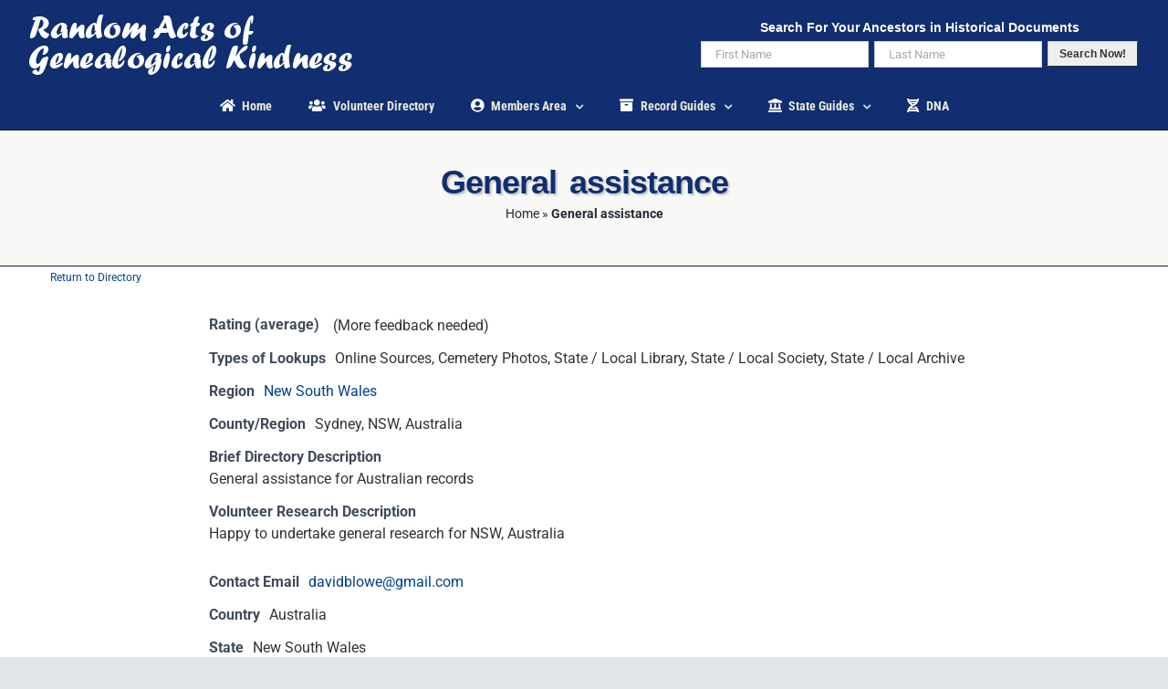

--- FILE ---
content_type: text/css
request_url: https://raogk.org/wp-content/cache/min/1/wp-content/plugins/armember/css/arm_form_style.css?ver=1752859132
body_size: 19300
content:
@charset "UTF-8";:root{--arm-pt-theme-blue:#005AEE;--arm-pt-theme-blue-alpha-9:#e4eeff;--arm-pt-theme-blue-alpha-12:rgba(0,90,238,0.12);--arm-pt-theme-blue-darker:#0D54C9;--arm-pt-pink:#F547AF;--arm-sc-warning:#F2D229;--arm-sc-warning-alpha-08:rgba(242,210,41,0.08);--arm-sc-warning-alpha-12:rgba(242,210,41,0.12);--arm-sc-success:#0EC9AE;--arm-sc-success-alpha-08:rgba(14,201,174,0.08);--arm-sc-error:#FF3B3B;--arm-sc-error-alpha-08:rgba(255,59,59,0.08);--arm-dt-black-500:#1A2538;--arm-dt-black-400:#2C2D42;--arm-dt-black-300:#2F405C;--arm-dt-black-200:#3E4857;--arm-dt-black-100:#555F70;--arm-gt-gray-500:#6C6F95;--arm-gt-gray-400:#637799;--arm-gt-gray-300:#8D8EAF;--arm-gt-gray-200:#C6C9DF;--arm-gt-gray-100:#CED4DE;--arm-gt-gray-50:#DCE6F5;--arm-gt-gray-10:#F7FAFF;--arm-gt-gray-10-a:#F6F9FF;--arm-cl-white:#ffffff;--arm-radius-12px:12px;--arm-radius-8px:8px;--arm-radius-6px:6px;--arm-radius-4px:4px;--arm-radius-circle:50%;--arm-primary-font:'Poppins',sans-serif}.popup_wrapper{width:590px;max-width:100%;background:#fff!important;position:relative;display:none;border-radius:var(--arm-radius-12px);-webkit-border-radius:var(--arm-radius-12px);-moz-border-radius:var(--arm-radius-12px);-o-border-radius:var(--arm-radius-12px);z-index:9980;font-family:var(--arm-primary-font),sans-serif,"Trebuchet MS"}.popup_wrapper_inner{width:100%;display:block;box-sizing:border-box;-webkit-box-sizing:border-box;-moz-box-sizing:border-box;-o-box-sizing:border-box}.popup_content_text,.popup_footer,.popup_header{box-sizing:border-box;-webkit-box-sizing:border-box;-moz-box-sizing:border-box;-o-box-sizing:border-box;width:100%;display:inline-block}.popup_header{border-bottom:1px solid var(--arm-gt-gray-100);padding:20px 32px 20px 32px}.popup_header,.popup_header span.add_rule_content{font-size:24px;font-weight:600;color:var(--arm-dt-black-200)}.popup_header_text{font-size:24px;vertical-align:middle}.popup_content_text{font-size:14px;margin:auto;padding:15px 20px}.arm_popup_close_btn,.popup_close_icon{background:url(../../../../../../../plugins/armember/images/close_btn.png) no-repeat scroll center center rgba(0,0,0,0);cursor:pointer;float:right;height:28px;position:absolute;right:20px;top:15px;width:28px;padding:0}#arm_crop_cover_div_wrapper .arm_popup_close_btn,#arm_crop_div_wrapper .arm_popup_close_btn{right:15px;top:15px}.arm_popup_member_form .popup_header .popup_header_text{font-size:20px}.arm_popup_member_form .arm_popup_close_btn{top:32px!important;right:22px}.delete_bulk_form_message .popup_header,.delete_bulk_transactions_message .popup_header{padding:28px 28px 20px 28px}.delete_bulk_form_message .popup_header span.add_rule_content,.delete_bulk_form_message .popup_header_text,.delete_bulk_transactions_message .popup_header_text{font-size:20px}.delete_bulk_form_message .popup_content_text .arm_change_plan_confirm_text,.delete_bulk_form_message .popup_content_text .arm_change_status_confirm_text,.delete_bulk_form_message .popup_content_text .arm_confirm_text,.delete_bulk_transactions_message .popup_content_text .arm_confirm_text{font-size:16px}.delete_bulk_form_message .arm_popup_close_btn,.delete_bulk_form_message .popup_close_icon,.delete_bulk_transactions_message .arm_popup_close_btn{top:20px;right:22px}.delete_bulk_form_message .popup_footer,.delete_bulk_transactions_message .popup_footer{text-align:right;border-top:1px solid var(--arm-gt-gray-50)}.delete_bulk_form_message .popup_close_btn,.delete_bulk_transactions_message .popup_close_btn{margin-left:12px}.tipso_bubble,.tipso_bubble>.tipso_arrow{-webkit-box-sizing:border-box;-moz-box-sizing:border-box;-o-box-sizing:border-box;box-sizing:border-box}.tipso_bubble,.tipso_bubble.bottom,.tipso_bubble.top{font-family:var(--arm-primary-font),sans-serif,"Trebuchet MS";position:absolute;text-align:center;z-index:110000000!important;padding:10px 15px;border:1px solid var(--arm-gt-gray-50);border-radius:var(--arm-radius-4px);-webkit-border-radius:var(--arm-radius-4px);-moz-border-radius:var(--arm-radius-4px);-o-border-radius:var(--arm-radius-4px);background:var(--arm-cl-white)!important;-webkit-box-shadow:0 0 20px 0 rgba(136,150,200,.32);-moz-box-shadow:0 0 20px 0 rgba(136,150,200,.32);-o-box-shadow:0 0 20px 0 rgba(136,150,200,.32);box-shadow:0 0 20px 0 rgba(136,150,200,.32)}.tipso_bubble>.tipso_arrow{position:absolute;width:0;height:0;border:8px solid;pointer-events:none}.tipso_bubble.top>.tipso_arrow{border-color:var(--arm-cl-white) transparent transparent!important;top:100%;left:50%;margin-left:-8px}.tipso_bubble.bottom>.tipso_arrow{border-color:transparent transparent var(--arm-cl-white)!important;bottom:100%;left:50%;margin-left:-8px}.tipso_bubble.left>.tipso_arrow{border-color:transparent transparent transparent var(--arm-cl-white)!important;top:50%;left:100%;margin-top:-8px}.tipso_bubble.right>.tipso_arrow{border-color:transparent var(--arm-cl-white) transparent transparent!important;top:50%;right:100%;margin-top:-8px}.tipso_content{word-wrap:break-word;line-height:18px;font-size:14px;font-weight:500;color:var(--arm-dt-black-400)}.tipso_content a{color:var(--arm-dt-black-400);font-weight:700}.tipso_style{cursor:help;border-bottom:1px dotted}.armFileUploadWrapper{display:inline-block;width:100%;position:relative;margin:auto}.armCustomFileRemoveContainer,.armFileRemoveContainer,.armFileUploadContainer{color:var(--arm-cl-white);font-size:14px;margin:0 15px 0 0;padding:8px 20px;cursor:pointer;text-decoration:none;border-radius:var(--arm-radius-6px);-webkit-border-radius:var(--arm-radius-6px);-moz-border-radius:var(--arm-radius-6px);-o-border-radius:var(--arm-radius-6px);vertical-align:middle;box-sizing:border-box;-webkit-box-sizing:border-box;-moz-box-sizing:border-box;-o-box-sizing:border-box;border:1px solid transparent;overflow:hidden;float:left;position:relative}.armFileUploadContainer{display:inline-block;background-color:var(--arm-pt-theme-blue);border-color:var(--arm-pt-theme-blue)}.armCustomFileRemoveContainer,.armFileRemoveContainer{display:none;background-color:var(--arm-sc-error);border-color:var(--arm-sc-error)}[dir=rtl] .armCustomFileRemoveContainer,[dir=rtl] .armFileRemoveContainer,[dir=rtl] .armFileUploadContainer{float:right;margin:0 0 0 10px}.armCustomFileRemoveContainer:focus,.armCustomFileRemoveContainer:hover,.armFileRemoveContainer:focus,.armFileRemoveContainer:hover,.armFileUploadContainer:focus,.armFileUploadContainer:hover{opacity:.8}.armFileRemove-icon,.armFileUpload-icon{border:medium none!important;border-radius:0!important;-webkit-border-radius:0!important;-moz-border-radius:0!important;-o-border-radius:0!important;box-shadow:none!important;-webkit-box-shadow:none!important;-moz-box-shadow:none!important;-o-box-shadow:none!important;height:16px;width:16px;float:left;margin:0 8px 0 0}.armFileUpload-icon{background:url(../../../../../../../plugins/armember/images/upload_icon.png) no-repeat;background-position:center center}.armFileRemove-icon{background:url(../../../../../../../plugins/armember/images/remove-icon.png) no-repeat;background-position:center center}.armclear{clear:both;line-height:normal;height:.1px;margin:auto}.armclear:after,.armclear:before{display:table;content:"";line-height:0}.arm_hide,div.arm_hide{display:none}input[type=radio]{border-radius:50%!important;-webkit-border-radius:50%!important;-moz-border-radius:50%!important;-o-border-radius:50%!important;padding:0!important;min-height:auto}.tipso_style{cursor:help;border-bottom:1px dotted}.page_title.arm-df__heading{margin:0 0 14px;padding:0 5px 20px;cursor:auto!important;display:inline-block;width:100%;box-sizing:border-box;-webkit-box-sizing:border-box;-moz-box-sizing:border-box;-o-box-sizing:border-box;background:0 0;border-bottom:1px solid transparent;position:relative;min-height:50px;height:auto}.arm-default-form .arm_view_profile_link_container{display:inline-block;width:100%;box-sizing:border-box;-webkit-box-sizing:border-box;-moz-box-sizing:border-box;-o-box-sizing:border-box;text-align:right}.arm-default-form .arm_view_profile_link_container a{border:0!important;box-shadow:none!important;-webkit-box-shadow:none!important;-moz-box-shadow:none!important;-o-box-shadow:none!important;outline:medium none!important;text-decoration:none!important;font-size:16px}.arm-df__heading.armalignleft .arm_form_member_main_field_label{text-align:left}.arm-df__heading.armaligncenter .arm_form_member_main_field_label{text-align:center}.arm-df__heading.armalignright .arm_form_member_main_field_label{text-align:right}.arm-df__heading .arm_form_member_main_field_label .arm-df__heading-text{float:none;padding:0}.arm-df__heading.armalignright .arm_editable_form{right:0;left:auto}div.arm-df__field-label{position:relative;cursor:pointer}div.arm-df__field-label input{padding:0 6px!important;max-width:100%!important;min-width:110px;min-height:32px;max-height:32px;height:30px;display:inline-block;box-sizing:border-box;-webkit-box-sizing:border-box;-moz-box-sizing:border-box;-o-box-sizing:border-box;border:1px #cacbcc solid;border-radius:4px;-webkit-border-radius:4px;-moz-border-radius:4px;background:#fff;margin:0;float:left;z-index:1}.arm_member_form_label input:focus,div.arm-df__field-label input:focus{outline:0}.arm-default-form:not(.arm_admin_member_form),.arm_setup_form_container{position:relative;width:auto;margin:0 auto}.arm_setup_form_container{display:none}.elementor-editor-active .arm_setup_form_container{display:block}.popup_wrapper_inner .arm_setup_form_container{display:inline-block;position:relative;margin-bottom:20px;width:auto;margin:0 auto;float:left}.arm-form-container .arm_form_close_account{margin:0 auto 10px!important}[dir=rtl] .arm-form-container .arm_form_close_account{float:right}[dir=rtl] .arm-form-container .arm_form_close_account .arm-df__form-group{float:right}.popup_wrapper_inner .arm_setup_form_container form{background-color:#fff;float:left}.arm_setup_form_container form{max-width:100%}.arm_setup_form_container .arm_setup_form_title{margin:10px 0;display:inline-block}.arm_setup_form_container .arm_current_user_plan_info{box-sizing:border-box;-webkit-box-sizing:border-box;-moz-box-sizing:border-box;-o-box-sizing:border-box;display:block;font-size:16px;line-height:24px;padding:5px 10px}.arm_setup_form_container .arm_current_user_plan_info span{display:inline-block;font-size:16px;font-weight:700}.arm_setup_form_container .arm_setup_plan_type_info{display:inline-block;font-size:14px;margin-top:5px;position:absolute;right:15px;top:0}.arm_editor_form_fileds_wrapper .arm_login_links_wrapper,.arm_login_links_wrapper{padding:0 5px;margin:15px 0 0;direction:ltr;float:left;display:inline-block;width:100%}.arm_editor_form_fileds_wrapper .arm_login_links_wrapper.hidden_section{display:none!important}.arm_login_links_wrapper.arm_socialicons_top{margin:5px 0 20px}.arm_editor_form_fileds_wrapper .arm_login_links_wrapper li,.arm_login_links_wrapper li{margin:0 0 10px;line-height:normal}.arm_login_form_other_links{display:none}.arm_login_links_wrapper .arm_registration_link.hidden_section{display:none}.arm_login_links_wrapper .arm_registration_link{display:inline-block;border:0;padding:0 2px;margin:0;box-shadow:none!important;-webkit-box-shadow:none!important;-moz-box-shadow:none!important;-o-box-shadow:none!important;text-decoration:none!important;vertical-align:top;line-height:normal;width:100%;box-sizing:border-box;-webkit-box-sizing:border-box;-moz-box-sizing:border-box;-o-box-sizing:border-box}.arm_forgotpassword_link a,.arm_login_links_wrapper .arm_forgotpassword_link a,.arm_login_links_wrapper .arm_registration_link a{border:0;box-shadow:none!important;-webkit-box-shadow:none!important;-moz-box-shadow:none!important;-o-box-shadow:none!important;text-decoration:none!important;vertical-align:top;color:var(--arm-pt-theme-blue)}.arm-df__form-group.arm_forgot_password_above_link.arm_forgotpassword_link,.arm_forgot_password_above_link.arm_forgotpassword_link{min-height:auto;width:100%;padding:2px 7px;margin:0;border-color:transparent!important}.arm-df-wrapper .arm_forgot_password_above_link.arm_forgotpassword_link{padding:2px 0 2px;float:left;width:auto}.arm-df__form-group.arm_forgot_password_below_link.arm_forgotpassword_link,.arm_forgot_password_below_link.arm_forgotpassword_link{min-height:auto;padding:5px 7px 2px;margin:10px 0 0;border-color:transparent;float:left;max-width:fit-content}.arm_form_rtl .arm-df__form-group.arm_forgot_password_below_link.arm_forgotpassword_link,.arm_form_rtl .arm_forgot_password_below_link.arm_forgotpassword_link{float:right}.arm-df__form-group.arm_forgot_password_below_link.arm_forgotpassword_link{border-color:transparent!important}.arm_login_links_wrapper .arm_social_login_content_wrapper{margin:0;float:left;display:inline-block;width:100%;position:relative}.arm_form_ltr .arm_df__helper-description .arm_df__helper-description-text{text-align:right}.arm_form_rtl .arm_df__helper-description .arm_df__helper-description-text{text-align:left}.arm_form_rtl .arm_login_links_wrapper .arm_forgotpassword_link,.arm_form_rtl .arm_login_links_wrapper .arm_registration_link{direction:rtl;padding:0 5px 0 10px;text-align:right}.arm_form_rtl .arm_forgotpassword_link{direction:rtl;padding:0 5px 0 10px;text-align:right}.arm_form_editor_middle_part,ul.arm_form_editor_middle_part{padding:0;min-height:20px}.arm_form_editor_submit_part,ul.arm_form_editor_submit_part{padding:0}.arm_section_sortable,ul.arm_section_sortable{width:100%;box-sizing:border-box;-webkit-box-sizing:border-box;-moz-box-sizing:border-box;-o-box-sizing:border-box;display:inline-block;float:left;margin:0;padding:6px!important;min-height:50px}.arm-df__fields-wrapper .arm_section_fields_wrapper{float:left;display:inline-block;margin:20px 0;padding:5px 0;width:100%;box-sizing:border-box;-webkit-box-sizing:border-box;-moz-box-sizing:border-box;-o-box-sizing:border-box}.arm-default-form .arm-df__form-group.arm-df__form-group_social_fields,.arm_editor_form_fileds_container .arm-df__form-group.arm-df__form-group_social_fields{margin:0!important}.arm-df__form-group_roles input.arm-df__form-control,.arm-df__form-group_select input.arm-df__form-control,.arm_form_fields_wrapper .arm-df__form-field-wrap_roles input[type=text]:first-child,.arm_form_fields_wrapper .arm-df__form-field-wrap_select input[type=text]:first-child{position:absolute;top:0;left:0;opacity:0!important;z-index:-1}.arm_main_sortable .arm-df__form-group{cursor:move!important}.arm-df__field-label{display:inline-block;width:30%;box-sizing:border-box;-webkit-box-sizing:border-box;-moz-box-sizing:border-box;-o-box-sizing:border-box;padding:0}.arm_field_position_left .arm-df__form-group .arm-df__form-field{float:left}.arm_field_position_center .arm-df__form-group .arm-df__form-field{float:none;margin:0 auto;clear:both}.armf_layout_inline:not(.arm_materialize_form) .arm_field_position_center .arm-df__form-group .arm-df__form-field,.armf_layout_inline_right:not(.arm_materialize_form) .arm_field_position_center .arm-df__form-group .arm-df__form-field{float:left;margin:0 auto;clear:inherit}.arm_field_position_right .arm-df__form-group .arm-df__form-field{float:right}.arm_form_social_profile_fields_wrapper{width:100%}.arm_material_input.select-wrapper{border:0!important}.arm_material_input.select-wrapper input.select-dropdown{box-shadow:none!important;-webkit-box-shadow:none!important;-moz-box-shadow:none!important;-o-box-shadow:none!important;font-size:inherit}.arm-df__field-label input{box-sizing:border-box;-webkit-box-sizing:border-box;-moz-box-sizing:border-box;-o-box-sizing:border-box;border:1px solid #dfdfdf;border-radius:3px;-webkit-border-radius:3px;-moz-border-radius:3px;-o-border-radius:3px;background:0 0;padding:5px 8px;margin:0!important;vertical-align:middle;line-height:normal;min-height:35px;font-family:inherit;font-size:15px;width:100%}.arm-default-form input[type=file]{font-size:15px;height:auto;padding:2px!important;width:80%}textarea.arm_textarea{min-height:60px!important;resize:none;overflow:hidden;overflow-y:auto}.arm_template_loading{display:none;position:absolute;left:0;top:0;width:100%;height:100%;text-align:center;z-index:9998;background:rgba(255,255,255,.6)}.arm_template_loading img{position:relative;top:45%;z-index:9998;padding:10px;text-align:center;box-shadow:none!important;-webkit-box-shadow:none!important;-moz-box-shadow:none!important;-o-box-shadow:none!important;border:0!important;min-width:150px}.payment-errors{display:block;font-size:14px;margin:2px 0 5px 0;padding:0 1px;color:#e63c03}.arm_form_message_container .arm-df__fc--validation__wrap,.arm_form_message_container .arm_error_msg,.arm_form_message_container .arm_invalid,.arm_form_message_container .error,.arm_form_message_container1 .arm-df__fc--validation__wrap,.arm_form_message_container1 .arm_error_msg,.arm_form_message_container1 .error{background:#e14d4b;border:1px solid #e14d4b;border-radius:3px;-webkit-border-radius:3px;-moz-border-radius:3px;-o-border-radius:3px;margin:0 0 10px;padding:5px 10px;color:#fff;font-family:Helvetica,sans-serif,'Trebuchet MS';font-size:16px}.arm_form_message_container .arm_success_msg,.arm_form_message_container .success,.arm_form_message_container1 .arm_success_msg,.arm_form_message_container1 .success{background:#5cb85c;border:1px solid #5cb85c;border-radius:3px;-webkit-border-radius:3px;-moz-border-radius:3px;-o-border-radius:3px;margin:0 0 10px;padding:5px 10px;color:#fff;font-family:Helvetica,sans-serif,'Trebuchet MS';font-size:16px}.arm_form_message_container1 .arm_success_msg1{background:orange;border:1px solid orange;border-radius:3px;-webkit-border-radius:3px;-moz-border-radius:3px;-o-border-radius:3px;margin:0 0 10px;padding:5px 10px;color:#fff;font-family:Helvetica,sans-serif,'Trebuchet MS';font-size:16px}.arm_form_message_container .arm_success_msg a{color:#fff;font-family:Helvetica,sans-serif,'Trebuchet MS';font-size:16px}input.arm_error_msg,select.arm_error_msg,textarea.arm_error_msg{background:#ffe2e2;border:1px solid #c30}.arm_form_message_container ul,.arm_form_message_container1 ul{margin:0;padding:2px 5px;list-style:none}.arm_form_message_container ul li,.arm_form_message_container1 ul li{margin:0}.arm_down_arrow{float:right;width:auto;height:30px;cursor:pointer;vertical-align:middle;line-height:2}.arm_down_arrow:before{margin:0 auto;line-height:26px}.popup_wrapper.arm_add_new_other_forms_wrapper{width:800px!important}.popup_wrapper .chosen-container-multi .chosen-choices li.search-choice{padding:4px 20px 5px 5px!important}.arm_popup_member_form .popup_header_text,.arm_popup_member_setup_form .popup_header_text{display:inline-block;padding:0!important;margin:0!important}.arm_popup_member_form .popup_content_text{padding:10px 20px}.arm_popup_member_setup_form .popup_content_text{padding:10px 25px}.popup_footer{padding:8px 20px;text-align:center;border-radius:5px;-webkit-border-radius:5px;-moz-border-radius:5px;-o-border-radius:5px;border-top-left-radius:0;-webkit-border-top-left-radius:0;-moz-border-radius-topleft:0;border-top-right-radius:0;-webkit-border-top-right-radius:0;-moz-border-radius-topright:0}.popup_content_text .arm_change_plan_confirm_text,.popup_content_text .arm_change_status_confirm_text,.popup_content_text .arm_confirm_text{font-size:18px;line-height:normal;margin:5px 12px;font-weight:400;color:#3c3e4f;box-sizing:border-box;-webkit-box-sizing:border-box;-moz-box-sizing:border-box;-o-box-sizing:border-box;display:inline-block}.arm_already_logged_in_message_popup{font-size:16px;padding:30px;text-align:center}.popup_content_text table{width:100%}.popup_content_text .add_new_form_field_content th{text-align:right;padding:7px 10px 7px 0;width:35%}.popup_content_text .add_new_form_field_content td{padding:7px 0 7px 5px;width:65%}.add_new_form_field_content label{min-width:150px;display:inline-block}.popup_content_text th,.popup_content_text th label{color:#191818;font-weight:400}.popup_content_btn.popup_footer{text-align:right}.arm_skip_avtr_crop_button_wrapper_admn,.arm_skip_cvr_crop_button_wrapper_admn{text-align:left}.arm_skip_avtr_crop_button_wrapper_admn .arm_crop_button,.arm_skip_cvr_crop_button_wrapper_admn .arm_crop_cover_button{margin-left:0!important;margin-right:10px}.arm_skip_avtr_crop_button_wrapper_admn label,.arm_skip_cvr_crop_button_wrapper_admn label{vertical-align:text-bottom}.arm_skip_avtr_crop_button_wrapper_admn label:hover,.arm_skip_cvr_crop_button_wrapper_admn label:hover{color:var(--arm-pt-theme-blue)}.arm_inht_front_usr_avtr label,.arm_inht_front_usr_cvr label{vertical-align:inherit;cursor:pointer;border:none;width:40px;display:inline-block}.arm_popup_close_btn:hover,.popup_close_icon:hover{background:url(../../../../../../../plugins/armember/images/close_btn_hover.png) no-repeat scroll center center rgba(0,0,0,0)}[dir=rtl] .arm_popup_member_form .arm_popup_close_btn,[dir=rtl] .arm_popup_member_form .popup_close_icon,[dir=rtl] .arm_popup_member_setup_form .arm_popup_close_btn,[dir=rtl] .arm_popup_member_setup_form .popup_close_icon{float:left;left:20px;right:auto}.popup_content_btn_inner{margin:0 auto}.popup_content_btn_wrapper{margin:5px 0 20px;display:inline-block}.popup_content_btn .arm_cancel_btn,.popup_content_btn .arm_save_btn,.popup_content_btn .arm_submit_btn{margin:3px 5px 3px 10px}.arm_ok_button{box-sizing:border-box;-webkit-box-sizing:border-box;-moz-box-sizing:border-box;-o-box-sizing:border-box;display:inline-block;height:35px;border:#2aa9e4 1px solid;border-radius:4px;-webkit-border-radius:4px;-moz-border-radius:4px;-o-border-radius:4px;line-height:22px;font-size:16px;color:#fff!important;background-color:#005aee;text-decoration:none;padding:0 10px;text-align:center;cursor:pointer}.arm-default-form .arm-df__field-label,.arm-default-form li{cursor:default;list-style:outside none none;box-sizing:border-box;-webkit-box-sizing:border-box;-moz-box-sizing:border-box;-o-box-sizing:border-box}.arm-default-form .arm-df__form-group,.arm_form_layout_iconic .arm_form_field_label_text label,.arm_form_layout_rounded .arm_form_field_label_text label{border-color:transparent;cursor:auto}.arm-default-form.arm_form_close_account .arm-df__form-group_submit{margin-top:10px}.arm-default-form.arm_form_close_account .arm-df__form-group_submit .arm-df__form-field{min-width:60%}.arm-default-form .arm-df__form-group.arm-df__form-group_submit{min-height:auto;margin:10px 0 0 0!important;z-index:9}.arm-default-form .arm-df__form-group.arm-df__form-group_submit .arm-df__form-field-wrap_submit{margin:0 auto}.arm-default-form hr{margin:10px 0}.arm-df__form-field-wrap{position:relative;width:100%;margin:auto;padding:0;margin:0}.arm-df__form-group_rememberme .arm-df__form-field-wrap.arm-df__form-field-wrap_rememberme{padding:10px 0 0}.arm-df__fields-wrapper .arm_forgot_password_description{display:inline-block;width:100%;padding:5px 8px;margin:0 0 20px 0;line-height:normal;box-sizing:border-box;-webkit-box-sizing:border-box;-moz-box-sizing:border-box;-o-box-sizing:border-box}.arm-df__form-field-wrap .arm_form_layout_iconic label,.arm-df__form-field-wrap .arm_form_layout_rounded label{min-width:60%;display:inline-block;vertical-align:middle;margin-left:5px;cursor:pointer}.arm-df__dropdown-control .arm_autocomplete,.arm-df__dropdown-control input.arm_autocomplete,.arm-df__dropdown-control input.arm_autocomplete:focus,.arm_form .arm-df__dropdown-control .arm_autocomplete:focus,.arm_form .arm_multiple_selectbox .arm_autocomplete:focus,.arm_multiple_selectbox .arm_autocomplete,.arm_multiple_selectbox input.arm_autocomplete,.arm_multiple_selectbox input.arm_autocomplete:focus{width:100%;max-width:90%!important;min-width:auto!important;margin-top:0;font-size:14px;border:0!important;background:0 0!important;outline:0!important;box-shadow:none!important;-webkit-box-shadow:none!important;-moz-box-shadow:none!important;-o-box-shadow:none!important;z-index:97}.arm-default-form:not(.arm-material-style) .arm-df__form-field-wrap .arm-df__label-text{display:none}.armf_label_placeholder .arm-df__label-text{display:inline-block}.arm_add_member_page .arm-df__form-field-wrap .arm-df__label-text{display:none}.arm_form_layout_iconic .arm-df__label-text,.arm_form_layout_rounded .arm-df__label-text{display:none!important}.arm_form_layout_writer .arm-df__label-text{display:inline-block;line-height:normal}.armf_label_placeholder:not(.arm_form_layout_writer) .arm-df__label-text{margin-left:10px;transform:translate3d(0,32px,0) scale(.9);-webkit-transform:translate3d(0,32px,0) scale(.9);-moz-transform:translate3d(0,32px,0) scale(.9);-ms-transform:translate3d(0,32px,0) scale(.9);-o-transform:translate3d(0,32px,0) scale(.9)}.arm-df__form-field-wrap label.arm_payment_mode_label{margin:0}.arm_separator{border:1px solid #eee;clear:both;margin:5px}.arm_failed_login_history_table,.arm_member_last_subscriptions_table{box-sizing:border-box;-webkit-box-sizing:border-box;-moz-box-sizing:border-box;-o-box-sizing:border-box;border-spacing:0;border:1px solid var(--arm-gt-gray-50);border-radius:3px;-webkit-border-radius:3px;-moz-border-radius:3px;-o-border-radius:3px}.arm_member_last_subscriptions_table tr:nth-child(2n){background-color:#fff}.arm_failed_login_history_table tr:nth-child(2n){background-color:#fff}.arm_member_last_subscriptions_table tr:nth-child(odd){background-color:var(--arm-gt-gray-10-a)}.arm_failed_login_history_table tr:nth-child(odd){background-color:var(--arm-gt-gray-10-a)}.arm_failed_login_history_table .arm_member_last_subscriptions_head td,.arm_member_last_subscriptions_table .arm_member_last_subscriptions_head td{height:20px;color:#3c3e4f;font-weight:400;vertical-align:middle;background:0 0;background-color:var(--arm-gt-gray-10-a);border:0;border-bottom:1.5px solid var(--arm-gt-gray-50)}.arm_member_last_subscriptions_table .arm_member_last_subscriptions_data td{border-bottom:1px solid #f1f1f1;color:var(--arm-dt-black-400)}.arm_failed_login_history_table .arm_failed_login_history_data td{border-bottom:1px solid #f1f1f1;color:#8a8a8a}.arm_member_last_subscriptions_table .arm_member_last_subscriptions_data:hover td{background-color:#e7eef9!important}.arm_failed_login_history_table .arm_failed_login_history_data:hover td{background-color:#e7eef9!important}.shortcode_text{background:#eee;padding:0 3px;border:1px solid #eee;font-weight:700;margin:1px 10px;display:inline-block}.arm-form-container .arm_form_message_container{display:none}.popup_content_text .arm-form-container .arm-default-form{margin:0 auto;max-width:100%;box-sizing:border-box;-webkit-box-sizing:border-box;-moz-box-sizing:border-box;-o-box-sizing:border-box}.arm_field_prefix_suffix_wrapper{float:left;width:100%}.arm_field_prefix_suffix_wrapper .arm_ps_icons_opt_wraper{position:relative}.arm_field_prefix_suffix_wrapper .arm_prefix_wrapper,.arm_field_prefix_suffix_wrapper .arm_suffix_wrapper{display:inline-block;width:47%}.arm_field_prefix_suffix_wrapper .arm_prefix_container,.arm_field_prefix_suffix_wrapper .arm_suffix_container{float:left;width:60%;height:30px;display:table;text-align:center;background:#e4e4e4;border-right:1px solid #ccc;color:#696a6e;line-height:normal;font-size:10px;font-weight:700;cursor:pointer}.arm_field_prefix_suffix_wrapper .arm_prefix_container i,.arm_field_prefix_suffix_wrapper .arm_suffix_container i{float:none;vertical-align:middle;display:table-cell;font-size:16px;color:grey}.arm_prefix_suffix_container_wrapper{float:left;width:100%;height:30px;text-align:left;border:1px solid #ccc;border-radius:3px;-webkit-border-radius:3px;-moz-border-radius:3px;-o-border-radius:3px;position:relative;overflow:hidden}.arm_prefix_suffix_icons_container{margin-top:45px;right:0}.arm_prefix_suffix_icons_container .arm_manage_form_fa_icons_container{height:350px;max-width:300px}.arm_prefix_suffix_action{display:table;float:left;height:30px;text-align:center;width:30%;padding:0}.arm_prefix_suffix_action i{float:none;font-size:18px;cursor:pointer;top:5px;color:#848484;display:table-cell;vertical-align:middle;text-align:center;padding-left:5px}.arm_fainsideimge{float:left;cursor:pointer;width:28px;height:28px;margin-right:4px;margin-bottom:4px;border-radius:3px;-moz-border-radius:3px;-webkit-border-radius:3px;-o-border-radius:3px;text-align:center;position:relative}.arm_fainsideimge i,.armfa.armfa-minus-circle,.armfa.armfa-plus-circle{float:none;margin:0;position:relative;top:5px;font-size:20px;color:#666}.arm_fainsideimge:hover{background:var(--arm-gt-gray-50);border-color:var(--arm-gt-gray-50)}.arm_fainsideimge.arm_no_icon_image{background-image:url(../../../../../../../plugins/armember/images/no_icon_image.png)!important;background-repeat:no-repeat!important;background-position:center center!important}.arm_fainsideimge.selected{background:var(--arm-gt-gray-50);border-color:var(--arm-gt-gray-50)}.arm_font_awesome_icons_list .arm_fa_section_title{font-size:17px;margin:0 0 5px 0;width:100%;display:block;border-bottom:1px solid #ddd;padding:0 0 3px 0}.arm_fa_subcontent{clear:both;display:inline-block;float:left}.armmodal-title{font-size:18px;padding:5px 0;display:block;text-align:center}.arm_member_form_iconic_options{display:none}.arm_form_layout_iconic .arm_member_form_iconic_options,.arm_form_layout_rounded .arm_member_form_iconic_options{display:block}.arm_form_layout_writer_border .arm_member_form_iconic_options{display:block!important}.arm_form_layout_writer_border .arm-df__fc-icon{display:block}.arm-df__fc-icon{display:none}.arm_field_alignment_options label,.arm_field_layout_options label{margin:5px 15px 10px 5px;text-align:center}.arm_field_alignment_options span,.arm_field_layout_options span{display:block;font-size:13px;color:#5c5c60;padding-top:10px}.arm_pass_strength_meter{display:inline-block;max-width:150px;float:right;padding:6px 0 2px;margin:auto}.arm_strength_meter_block_container .arm_strength_meter_block{display:inline-block;float:left;width:20%;max-height:30px;border:1px solid #fff;border-width:1px 1px 1px 0;padding:4px;margin:0;font-size:14px;text-align:center}[dir=rtl] .arm_strength_meter_block_container .arm_strength_meter_block{float:right}.arm_strength_meter_block_container .arm_strength_meter_block:first-child{border-width:1px 1px 1px 1px}.arm_strength_meter_block_container{display:inline-block;float:right;box-sizing:border-box;-webkit-box-sizing:border-box;-moz-box-sizing:border-box;-o-box-sizing:border-box;width:100%;margin:4px 0!important;text-align:right;padding:0!important}.arm_strength_meter_block.too_short.arm_ok{background-color:#ffa0a0}.arm_strength_meter_block.weak.arm_ok{background-color:#ffb78c}.arm_strength_meter_block.good.arm_ok{background-color:#ffec8b}.arm_strength_meter_block.strong.arm_ok{background-color:#c3ff88}span.arm_strength_meter_label{display:inline-block;float:right;width:100%;padding:0 3px;font-size:14px;box-sizing:border-box;-webkit-box-sizing:border-box;-moz-box-sizing:border-box;-o-box-sizing:border-box}.arm_form_member_field_html,.arm_form_member_field_rememberme,.arm_form_member_field_submit{display:inline-block;padding:0;min-height:6px}.arm-df__form-group.arm-df__form-group_submit .arm-df__form-field{min-width:100%;width:100%}.arm-df__form-group.arm-df__form-group_html,.arm-df__form-group_html{min-height:10px!important}.arm-df__form-group.arm-df__form-group_html .arm-df__form-field,.arm-df__form-group_html .arm-df__form-field{width:100%!important}.arm-df__form-group_section{min-height:35px}.arm-df__form-group_section .arm-df__field-label.arm_form_member_field_section{display:none!important}.arm-df__form-group_section .arm-df__form-field{width:100%;color:inherit}.arm-df__form-group_section .arm-df__form-field-wrap_section{color:inherit;font-size:25px!important;font-weight:400!important;font-style:normal!important;text-decoration:none!important}.arm_form_layout_writer .arm_label_input_separator,.armf_layout_block .arm_label_input_separator{clear:both;margin:0}.arm_form_layout_iconic .--arm-prefix-icon,.arm_form_layout_iconic .--arm-suffix-icon,.arm_form_layout_rounded .--arm-prefix-icon,.arm_form_layout_rounded .--arm-suffix-icon{display:block;z-index:1}.arm_form_layout_writer .arm-df__form-field,.arm_form_layout_writer .arm_form_label_wrapper{display:block;float:none}.arm_form_layout_writer .arm_apply_coupon_container input,.arm_form_layout_writer .arm_bt_field_wrapper input,.arm_form_layout_writer .arm_bt_field_wrapper textarea,.arm_form_layout_writer .arm_cc_field_wrapper input{border-top:0!important;border-left:0!important;border-right:0!important;background-color:transparent!important}.arm-df__form-field .arm_input_border{display:none}.arm_form_layout_writer .arm-df__form-field-wrap,.armf_label_placeholder .arm-df__form-field-wrap{margin:5px 0 0 0}body[dir=rtl] .arm-df__checkbox,html[dir=rtl] .arm-df__checkbox{margin-left:16px;margin-right:inherit;unicode-bidi:embed}.arm-df__checkbox bdo[dir=rtl],.arm-df__checkbox:last-of-type bdo[dir=rtl]{direction:rtl;unicode-bidi:bidi-override}.arm-df__checkbox bdo[dir=ltr],.arm-df__checkbox:last-of-type bdo[dir=ltr]{direction:ltr;unicode-bidi:bidi-override}body[dir=rtl] .arm-df__checkbox:last-of-type,html[dir=rtl] .arm-df__checkbox:last-of-type{margin-left:0;margin-right:0;unicode-bidi:embed}body .md-select-menu-container{z-index:999999}.md-select-value :first-child{max-width:90%;min-width:90%;transform:translate3d(0,0,0)!important;-webkit-transform:translate3d(0,0,0)!important;-moz-transform:translate3d(0,0,0)!important;-ms-transform:translate3d(0,0,0)!important;-o-transform:translate3d(0,0,0)!important;margin-left:2px}.md-select-value span:first-child{position:absolute;top:50%;transform:translateY(-50%)!important;-webkit-transform:translateY(-50%)!important;-o-transform:translateY(-50%)!important;-moz-transform:translateY(-50%)!important;-ms-transform:translateY(-50%)!important}.md-select-value .md-text{display:inline-block;vertical-align:middle;min-width:auto}.armf_layout_inline .arm_form_label_wrapper{margin-right:10px;padding:0;float:left}.armf_layout_inline .arm-df__form-field{float:left}.armf_layout_inline_right .arm_form_label_wrapper{margin-left:10px;padding:0;float:right}.armf_layout_inline_right:not(.arm_form_layout_writer) .arm_form_settings_icon{left:5px;right:auto;max-width:100px}.armf_layout_inline_right:not(.arm_form_layout_writer) .arm-df__form-group .arm_confirm_box{left:0;right:auto}.armf_layout_inline_right:not(.arm_form_layout_writer) .arm-df__form-group .arm_confirm_box .arm_confirm_box_arrow{float:left;margin-right:auto;margin-left:5px}.armf_layout_inline_right:not(.arm_form_layout_writer) .arm_form_field_settings_menu_wrapper{left:0}.armf_layout_inline_right:not(.arm_form_layout_writer) .arm_set_editor_ul .arm_form_field_settings_menu_wrapper .arm_form_field_settings_menu_arrow{margin-right:400px}.armf_layout_inline_right:not(.arm_form_layout_writer) .arm_form_field_settings_menu_wrapper .arm_form_field_settings_menu_arrow{margin-right:400px}.armf_layout_inline_right:not(.arm_form_layout_writer) .arm_delete_field_confirm_box{left:10px}.armf_layout_inline_right:not(.arm_form_layout_writer) .arm_delete_field_confirm_box .arm_slider_box_arrow{margin-right:320px}.armf_layout_inline_right .armCustomFileRemoveContainer,.armf_layout_inline_right .armFileRemoveContainer,.armf_layout_inline_right:not(.arm_form_layout_writer) .armFileUploadContainer{text-align:right;float:right;margin-left:10px;margin-right:0}.armf_label_placeholder .arm_form_label_wrapper{display:none}.arm_form_layout_writer .arm-df__form-group_avatar .arm_form_label_wrapper,.arm_form_layout_writer .arm-df__form-group_checkbox .arm_form_label_wrapper,.arm_form_layout_writer .arm-df__form-group_file .arm_form_label_wrapper,.arm_form_layout_writer .arm-df__form-group_profile_cover .arm_form_label_wrapper,.arm_form_layout_writer .arm-df__form-group_radio .arm_form_label_wrapper,.arm_form_layout_writer .arm-df__form-group_roles .arm_form_label_wrapper,.arm_form_layout_writer_border .arm-df__form-group_avatar .arm_form_label_wrapper,.arm_form_layout_writer_border .arm-df__form-group_checkbox .arm_form_label_wrapper,.arm_form_layout_writer_border .arm-df__form-group_file .arm_form_label_wrapper,.arm_form_layout_writer_border .arm-df__form-group_profile_cover .arm_form_label_wrapper,.arm_form_layout_writer_border .arm-df__form-group_radio .arm_form_label_wrapper,.arm_form_layout_writer_border .arm-df__form-group_roles .arm_form_label_wrapper{display:inline-block}.arm_form_layout_writer .arm-df__form-field .arm-df__form-field-wrap--roles-radio label.arm-df__label-text,.arm_form_layout_writer .arm-df__form-group_roles .arm_form_label_wrapper.arm-df__field-label--roles-select,.arm_form_layout_writer_border .arm-df__form-field .arm-df__form-field-wrap--roles-radio label.arm-df__label-text,.arm_form_layout_writer_border .arm-df__form-group_roles .arm_form_label_wrapper.arm-df__field-label--roles-select{display:none}.arm_form_layout_writer .arm-df__form-group_checkbox .arm-df__form-field-wrap,.arm_form_layout_writer .arm-df__form-group_radio .arm-df__form-field-wrap{margin:0}.armf_label_placeholder:not(.arm_form_layout_writer) .arm_bt_field_wrapper .arm_form_label_wrapper,.armf_label_placeholder:not(.arm_form_layout_writer) .arm_cc_field_wrapper .arm_form_label_wrapper{display:inline-block;width:100%}.armf_label_placeholder .arm-df__form-field{float:left}.armf_label_placeholder.armf_layout_inline_right .arm-df__form-field{float:right}.armf_label_placeholder.armf_layout_inline_right .arm_form_settings_icon{left:10px;right:auto;max-width:100px}.armf_alignment_left .arm_form_label_wrapper .arm_form_field_label_text{text-align:left!important;float:left;width:auto;display:inline-block;margin:auto}.armf_alignment_left .arm_form_label_wrapper .arm-df__label-asterisk{left:-4px}.armf_alignment_center .arm_form_label_wrapper .arm_form_field_label_text{text-align:center!important;float:none;width:auto;display:inline-block;margin:auto}.armf_alignment_center .arm_form_label_wrapper .arm-df__label-asterisk{float:none}.armf_layout_block.armf_alignment_right .arm_form_field_settings_menu_wrapper{left:0}.armf_layout_block.armf_alignment_right .arm_form_field_settings_menu_arrow{left:0;float:left;margin:0 0 0 10px}.armf_alignment_right .arm_form_label_wrapper .arm-df__label-text,.armf_alignment_right .arm_form_label_wrapper .arm_form_field_label_text{text-align:right!important;float:right;width:auto;display:inline-block;margin:auto}.armf_alignment_right .arm-df__form-group .arm-df__field-label_text:not(.arm-df__form-control-submit-btn):hover{padding-left:20px;padding-right:0;background-position:left}.armf_alignment_right .arm-df__form-group .arm_member_form_label:hover{padding-left:0!important;padding-right:20px!important;background-position:right!important}.armf_alignment_right .arm_form_label_wrapper .arm-df__label-asterisk{right:-4px}.arm_form_layout_writer .arm-df__fc--validation,.arm_form_layout_writer .armFileMessages,.arm_form_layout_writer_border .arm-df__fc--validation,.arm_form_layout_writer_border .armFileMessages{background:0 0!important;min-height:1px}.arm_form_layout_writer .arm-df__fc--validation .arm-df__fc--validation__wrap,.arm_form_layout_writer .armFileMessages .arm-df__fc--validation__wrap,.arm_form_layout_writer_border .arm-df__fc--validation .arm-df__fc--validation__wrap,.arm_form_layout_writer_border .armFileMessages .arm-df__fc--validation__wrap{background:0 0!important;padding:4px;line-height:normal}.arm-default-form .arm-df__fc--validation .arm-df__fc--validation__wrap{padding:4px}.arm-default-form.arm_standard_validation_type .arm-df__fc--validation .arm-df__fc--validation__wrap{-webkit-animation-name:bounceInUp;-moz-animation-name:bounceInUp;-o-animation-name:bounceInUp;animation-name:bounceInUp;-webkit-animation-duration:.8s;-moz-animation-duration:.8s;-o-animation-duration:.8s;animation-duration:.8s;-webkit-animation-fill-mode:both;-moz-animation-fill-mode:both;-o-animation-fill-mode:both;animation-fill-mode:both}.arm_form_layout_iconic:not(.arm_standard_validation_type) .arm-df__fc--validation .arm-df__fc--validation__wrap,.arm_form_layout_iconic:not(.arm_standard_validation_type) .armFileMessages .arm-df__fc--validation__wrap,.arm_form_layout_rounded:not(.arm_standard_validation_type) .arm-df__fc--validation .arm-df__fc--validation__wrap,.arm_form_layout_rounded:not(.arm_standard_validation_type) .armFileMessages .arm-df__fc--validation__wrap{max-width:270px;min-width:120px;width:auto;color:red;background-color:#fff;-webkit-background-clip:padding-box;-moz-background-clip:padding-box;background-clip:padding-box;border:1px solid #ccc;border:1px solid rgba(0,0,0,.2);border-radius:6px;-webkit-border-radius:6px;-moz-border-radius:6px;-O-border-radius:6px;box-shadow:0 3px 10px 0 rgba(0,0,0,.2);-webkit-box-shadow:0 3px 10px 0 rgba(0,0,0,.2);-moz-box-shadow:0 3px 10px 0 rgba(0,0,0,.2);-o-box-shadow:0 3px 10px 0 rgba(0,0,0,.2);white-space:normal;transition:none 0s ease 0s;-webkit-transition:none 0s ease 0s;-moz-transition:none 0s ease 0s;-o-transition:none 0s ease 0s;-ms-transition:none 0s ease 0s;padding:9px 8px!important;font-size:15px;line-height:normal;text-align:center;-webkit-animation-name:bounceInUp;-moz-animation-name:bounceInUp;-o-animation-name:bounceInUp;animation-name:bounceInUp;-webkit-animation-duration:.8s;-moz-animation-duration:.8s;-o-animation-duration:.8s;animation-duration:.8s;-webkit-animation-fill-mode:both;-moz-animation-fill-mode:both;-o-animation-fill-mode:both;animation-fill-mode:both}@-webkit-keyframes bounceInUp{0%{opacity:0;-webkit-transform:translateY(0)}1%{-webkit-transform:translateY(40px)}60%{-webkit-transform:translateY(-7px)}80%{-webkit-transform:translateY(3px)}100%{-webkit-transform:translateY(0);opacity:1}}@-moz-keyframes bounceInUp{0%{opacity:0;-moz-transform:translateY(0)}1%{-moz-transform:translateY(40px)}60%{-moz-transform:translateY(-7px)}80%{-moz-transform:translateY(3px)}100%{-moz-transform:translateY(0);opacity:1}}@-o-keyframes bounceInUp{0%{opacity:0;-o-transform:translateY(0)}1%{-o-transform:translateY(40px)}60%{-o-transform:translateY(-7px)}80%{-o-transform:translateY(3px)}100%{-o-transform:translateY(0);opacity:1}}@keyframes bounceInUp{0%{opacity:0;transform:translateY(0)}1%{transform:translateY(40px)}60%{transform:translateY(-7px)}80%{transform:translateY(3px)}100%{transform:translateY(0);opacity:1}}.arm-default-form.arm_form_layout_iconic:not(.arm_standard_validation_type) .arm_msg_pos_bottom .arm-df__fc--validation .arm-df__fc--validation__wrap,.arm-default-form.arm_form_layout_iconic:not(.arm_standard_validation_type) .arm_msg_pos_bottom .armFileMessages .arm-df__fc--validation__wrap,.arm-default-form.arm_form_layout_iconic:not(.arm_standard_validation_type) .arm_msg_pos_top .arm-df__fc--validation .arm-df__fc--validation__wrap,.arm-default-form.arm_form_layout_iconic:not(.arm_standard_validation_type) .arm_msg_pos_top .armFileMessages .arm-df__fc--validation__wrap,.arm-default-form.arm_form_layout_rounded:not(.arm_standard_validation_type) .arm_msg_pos_bottom .arm-df__fc--validation .arm-df__fc--validation__wrap,.arm-default-form.arm_form_layout_rounded:not(.arm_standard_validation_type) .arm_msg_pos_bottom .armFileMessages .arm-df__fc--validation__wrap,.arm-default-form.arm_form_layout_rounded:not(.arm_standard_validation_type) .arm_msg_pos_top .arm-df__fc--validation .arm-df__fc--validation__wrap,.arm-default-form.arm_form_layout_rounded:not(.arm_standard_validation_type) .arm_msg_pos_top .armFileMessages .arm-df__fc--validation__wrap{margin:0 auto;opacity:1}.arm_form_layout_iconic:not(.arm_standard_validation_type) .arm-df__fc--validation,.arm_form_layout_iconic:not(.arm_standard_validation_type,.arm_admin_member_form) .armFileMessages,.arm_form_layout_rounded:not(.arm_standard_validation_type) .arm-df__fc--validation,.arm_form_layout_rounded:not(.arm_standard_validation_type,.arm_admin_member_form) .armFileMessages{overflow:visible;position:absolute;z-index:10;margin:auto}.arm-default-form.arm_form_layout_iconic .arm_coupon_fields .arm_apply_coupon_container .arm-df__fc--validation,.arm-default-form.arm_form_layout_rounded .arm_coupon_fields .arm_apply_coupon_container .arm-df__fc--validation{margin-right:0;margin-left:0}.arm-default-form.arm_form_layout_iconic .arm_msg_pos_right .arm_coupon_fields .arm_apply_coupon_container .arm-df__fc--validation,.arm-default-form.arm_form_layout_rounded .arm_msg_pos_right .arm_coupon_fields .arm_apply_coupon_container .arm-df__fc--validation{margin-left:10px}.arm-default-form.arm_standard_validation_type .arm_coupon_fields .arm_apply_coupon_container .arm-df__fc--validation .arm-df__fc--validation__wrap{text-align:left}.arm-default-form.arm_form_layout_iconic:not(.arm_standard_validation_type) .arm_msg_pos_top .arm-df__fc--validation,.arm-default-form.arm_form_layout_iconic:not(.arm_standard_validation_type) .arm_msg_pos_top .armFileMessages,.arm-default-form.arm_form_layout_rounded:not(.arm_standard_validation_type) .arm_msg_pos_top .arm-df__fc--validation,.arm-default-form.arm_form_layout_rounded:not(.arm_standard_validation_type) .arm_msg_pos_top .armFileMessages{bottom:120%;top:auto;left:0;right:0;margin-right:20%;margin-left:20%}.arm-default-form.arm_form_layout_iconic:not(.arm_standard_validation_type) .arm_msg_pos_bottom .arm-df__fc--validation,.arm-default-form.arm_form_layout_iconic:not(.arm_standard_validation_type) .arm_msg_pos_bottom .armFileMessages,.arm-default-form.arm_form_layout_rounded:not(.arm_standard_validation_type) .arm_msg_pos_bottom .arm-df__fc--validation,.arm-default-form.arm_form_layout_rounded:not(.arm_standard_validation_type) .arm_msg_pos_bottom .armFileMessages{left:0;right:0;margin-right:20%;margin-left:20%;margin-top:10px}.arm-default-form.arm_form_layout_iconic .arm_msg_pos_top .arm-df__form-field-wrap_textarea .arm-df__fc--validation,.arm-default-form.arm_form_layout_rounded .arm_msg_pos_top .arm-df__form-field-wrap_textarea .arm-df__fc--validation{bottom:110%;top:auto}.arm-default-form.arm_form_layout_iconic .arm_msg_pos_bottom .arm-df__form-field-wrap_textarea .arm-df__fc--validation,.arm-default-form.arm_form_layout_rounded .arm_msg_pos_bottom .arm-df__form-field-wrap_textarea .arm-df__fc--validation{top:110%}.arm-default-form:not(.arm_form_layout_writer,.arm_form_layout_writer_border) .arm_msg_pos_left .arm-df__fc--validation,.arm-default-form:not(.arm_form_layout_writer,.arm_form_layout_writer_border) .arm_msg_pos_left .armFileMessages{margin-left:-10px;right:102%;left:auto!important;top:0;width:auto}.arm-default-form:not(.arm_form_layout_writer,.arm_form_layout_writer_border) .arm_msg_pos_right .arm-df__fc--validation,.arm-default-form:not(.arm_form_layout_writer,.arm_form_layout_writer_border) .arm_msg_pos_right .armFileMessages{margin-left:10px;margin-top:-10px;left:100%!important;top:0}.arm_popup_member_form .arm-default-form:not(.arm_form_layout_writer,.arm_form_layout_writer_border) .arm_msg_pos_left .arm-df__fc--validation,.arm_popup_member_form .arm-default-form:not(.arm_form_layout_writer,.arm_form_layout_writer_border) .arm_msg_pos_left .armFileMessages,.arm_popup_member_setup_form .arm-default-form:not(.arm_form_layout_writer,.arm_form_layout_writer_border) .arm_msg_pos_left .arm-df__fc--validation,.arm_popup_member_setup_form .arm-default-form:not(.arm_form_layout_writer,.arm_form_layout_writer_border) .arm_msg_pos_left .armFileMessages{right:101%;left:auto!important}.arm_popup_member_form .arm-default-form:not(.arm_form_layout_writer,.arm_form_layout_writer_border) .arm_msg_pos_right .arm-df__fc--validation,.arm_popup_member_form .arm-default-form:not(.arm_form_layout_writer,.arm_form_layout_writer_border) .arm_msg_pos_right .armFileMessages,.arm_popup_member_setup_form .arm-default-form:not(.arm_form_layout_writer,.arm_form_layout_writer_border) .arm_msg_pos_right .arm-df__fc--validation,.arm_popup_member_setup_form .arm-default-form:not(.arm_form_layout_writer,.arm_form_layout_writer_border) .arm_msg_pos_right .armFileMessages{left:100%!important}.arm_form_layout_writer .arm-df__fc--validation__wrap .arm_error_box_arrow,.arm_form_layout_writer_border .arm-df__fc--validation__wrap .arm_error_box_arrow{display:none}.arm-df__fc--validation__wrap .arm_error_box_arrow,.arm-df__fc--validation__wrap .arm_error_box_arrow:after{position:absolute;display:block;width:0;height:0;border-color:transparent;border-style:solid;margin:auto}.arm-df__fc--validation__wrap .arm_error_box_arrow{border-width:11px}.arm-df__fc--validation__wrap .arm_error_box_arrow:after{border-width:10px;content:"";transition:none 0s ease 0s;-webkit-transition:none 0s ease 0s;-moz-transition:none 0s ease 0s;-o-transition:none 0s ease 0s;-ms-transition:none 0s ease 0s}.arm_msg_pos_top .arm-df__fc--validation__wrap .arm_error_box_arrow{left:50%;margin-left:-11px;border-bottom-width:0;border-top-color:#999;border-top-color:rgba(0,0,0,.25);bottom:-10px;opacity:inherit}.arm_msg_pos_top .arm-df__fc--validation__wrap .arm_error_box_arrow:after{bottom:1px;margin-left:-10px;border-bottom-width:0;border-top-color:#fff}.arm_msg_pos_right .arm-df__fc--validation__wrap .arm_error_box_arrow{top:50%;left:-10px;margin-top:-11px;border-left-width:0;border-right-color:#999;border-right-color:rgba(0,0,0,.25);opacity:inherit}.arm_msg_pos_right .arm-df__fc--validation__wrap .arm_error_box_arrow:after{left:1px;bottom:-10px;border-left-width:0;border-right-color:#fff}.arm_standard_validation_type .arm_msg_pos_bottom .arm-df__fc--validation__wrap .arm_error_box_arrow{opacity:0}.arm_form_layout_writer .arm_form_label_wrapper,.arm_form_layout_writer_border .arm_form_label_wrapper,.armf_label_placeholder .arm_form_label_wrapper{display:none}.arm_msg_pos_bottom .arm-df__fc--validation__wrap .arm_error_box_arrow{left:50%;margin-left:-11px;border-top-width:0;border-bottom-color:#999;border-bottom-color:rgba(0,0,0,.25);top:-11px;opacity:inherit}.arm_msg_pos_bottom .arm-df__fc--validation__wrap .arm_error_box_arrow:after{top:1px;margin-left:-10px;border-top-width:0;border-bottom-color:#fff}.arm_rtl_site .arm_msg_pos_bottom .arm-df__fc--validation__wrap .arm_error_box_arrow,.is_form_class_rtl .arm_msg_pos_bottom .arm-df__fc--validation__wrap .arm_error_box_arrow{left:auto;margin-left:auot;right:50%;margin-right:-11px}.arm_rtl_site .arm-df__fc-icon.--arm-suffix-icon,.arm_rtl_site.arm-material-style.arm_form_ltr .arm-df__fc-icon.--arm-suffix-icon{left:12px;right:auto}.arm_rtl_site .arm_msg_pos_bottom .arm-df__fc--validation__wrap .arm_error_box_arrow:after,.is_form_class_rtl .arm_msg_pos_bottom .arm-df__fc--validation__wrap .arm_error_box_arrow:after{margin-left:auto;margin-right:-10px}.arm_msg_pos_left .arm-df__fc--validation__wrap .arm_error_box_arrow{top:50%;right:-10px;margin-top:-11px;border-right-width:0;border-left-color:#999;border-left-color:rgba(0,0,0,.25);opacity:inherit}.arm_msg_pos_left .arm-df__fc--validation__wrap .arm_error_box_arrow:after{right:1px;border-right-width:0;border-left-color:#fff;bottom:-10px}.popup_setup_inner_container.popup_wrapper_inner{box-sizing:border-box;-webkit-box-sizing:border-box;-moz-box-sizing:border-box;-o-box-sizing:border-box;border:0 solid #ebeef1;float:left;overflow:hidden}.arm_update_note .popup_wrapper_inner{border-color:teal}.arm_update_note .popup_header{background:var(--arm-pt-theme-blue) none repeat scroll 0 0;border-bottom:none;text-align:center;padding:0;font-size:0;border-top-left-radius:4px;border-top-right-radius:4px;margin-bottom:20px}.arm_update_note .popup_content_text{font-size:15px;line-height:20px;padding:10px 15px 5px 5px}.arm_critical_change_list ul li{margin-bottom:10px}.arm_release_note_close_btn img{float:right;position:absolute;right:20px;top:26px;cursor:pointer}.arm_update_note .popup_content_btn.popup_footer{padding:20px}.arm_update_note .arm_major_change_title{font-size:18px;font-weight:700;margin:20px 0 10px 10px}.arm_update_note .arm_critical_change_title{font-size:18px;font-weight:700;margin:0 0 25px 10px}.arm_update_note .arm_critical_change_list,.arm_update_note .arm_major_change_list{margin-bottom:0}.arm_update_note .arm_critical_change_list ul,.arm_update_note .arm_major_change_list ul{list-style:outside none square;list-style-type:square;list-style-position:outside;list-style-image:none;margin-left:35px;margin-bottom:0;margin-top:0}.arm_update_note .arm_critical_change_list ul li,.arm_update_note .arm_major_change_list ul li{margin-bottom:0;list-style:outside none square;list-style-type:square;list-style-position:outside;list-style-image:none}.arm_update_note .arm_critical_change_list ul li span,.arm_update_note .arm_major_change_list ul li span{color:#ff4040}.arm_update_note .arm_other_change_title{font-size:18px;font-weight:700;margin:20px 0 10px 10px}.arm_critical_change_list span>a:hover{text-decoration:underline!important}.arm_update_note .arm_other_change_list{margin:0 0 20px 0}.arm_update_note .arm_other_change_list ul{list-style-type:square;list-style-position:outside;list-style-image:none;list-style:outside none square;margin-left:35px;margin-top:0}.arm_update_note .arm_other_change_list ul li{list-style-type:square;list-style-position:outside;list-style-image:none;list-style:outside none square;margin-bottom:0!important}.arm_update_note .arm_addons_list{float:left;margin:25px 0;width:1835px}.arm_update_note .arm_addons_list_div{float:left;overflow-x:scroll;width:100%}.arm_update_note .arm_addons_list_title{background:#f5f5f5 none repeat scroll 0 0;color:#72777c;float:left;font-size:18px;font-weight:700;padding:10px 0;text-align:center;width:100%;margin-top:10px}.arm_update_note .arm_add_on{float:left;padding:0 10px;text-align:center;width:120px;border-right:1px solid #e1e1e1}.arm_update_note .arm_add_on_text{text-align:center;font-family:open sans;font-size:14px;color:#717d8c}.arm_update_note .arm_add_on_text a{text-decoration:none;font-family:NotoSans,sans-serif,"Trebuchet MS";font-size:14px;color:#717d8c}.arm_module_box{padding:30px 10px;margin:0;width:100%;box-sizing:border-box;-webkit-box-sizing:border-box;-moz-box-sizing:border-box;-o-box-sizing:border-box}.arm_module_box.arm_order_description{padding:10px 20px 5px;display:inline-block}.arm_update_note code{background:#f9f9f9 none repeat scroll 0 0;border:1px solid #e8e8e8;border-radius:.2rem;color:#c25;padding:2px}.popup_wrapper.arm_update_note{width:725px;border-radius:9px}.arm-default-form .arm_module_box.arm_module_coupons_container,.arm-default-form .arm_module_box.arm_module_forms_container,.arm-default-form .arm_module_box.arm_module_gateways_container,.arm-default-form .arm_module_box.arm_module_plans_container,.arm-default-form .arm_module_forms_container{border-bottom:2px solid var(--arm-gt-gray-200);border-radius:unset}.arm_setup_paymentcyclebox_wrapper{border-bottom:2px solid #ececec}.arm_membership_setup_form .arm_setup_section_title_wrapper{margin:30px 0 0;padding-right:10px;padding-left:10px}.arm_membership_setup_form .arm_payment_mode_selection_wrapper,.arm_membership_setup_form .arm_setup_payment_cycle_title_wrapper{margin:30px 0!important;padding-right:0;padding-left:0}.arm_module_plans_container .arm_module_plan_option{box-sizing:border-box;-webkit-box-sizing:border-box;-moz-box-sizing:border-box;-o-box-sizing:border-box;border:1px solid #ececec;-moz-border-radius:4px;-o-border-radius:4px;-webkit-border-radius:4px;border-radius:4px;cursor:pointer;display:block;margin:0;padding:0 0 10px 0;position:relative;width:100%}.arm_module_plans_container .arm_plan_skin6 .arm_module_plan_option{box-sizing:border-box;-webkit-box-sizing:border-box;-moz-box-sizing:border-box;-o-box-sizing:border-box;border:1px solid #edf7ff;-moz-border-radius:3px;-o-border-radius:3px;-webkit-border-radius:3px;border-radius:3px;cursor:pointer;display:block;margin:0;padding:15px 25px;position:relative;width:100%;background-color:#edf7ff}.arm_module_plans_container .arm_plan_skin6 .arm_module_plan_name{font-size:20px;color:#616161;padding:0}.arm_module_plans_container .arm_plan_skin6 .arm_module_plan_price{text-align:right}.arm_module_plans_container .arm_plan_skin6 .arm_module_plan_description{padding:0;min-height:50px;margin-top:15px}.arm_module_plans_container .arm_plan_skin6 .arm_module_plan_option .arm_plan_skin6_left_box{width:60%;display:inline-block;vertical-align:middle}.arm_module_plans_container .arm_plan_skin6 .arm_module_plan_option .arm_plan_skin6_right_box{width:40%;display:inline-block;top:50%;position:absolute;transform:translateY(-50%);-ms-transform:translateY(-50%);-webkit-transform:translateY(-50%)}.arm_module_gateway_option input[type=radio],.arm_module_payment_cycle_option input[type=radio],.arm_module_plan_option input{opacity:0;position:absolute;top:0;left:0}.arm_module_payment_cycle_container.arm_module_box{padding:0 10px 30px!important}.arm_module_gateways_container .arm_module_gateway_name,.arm_module_payment_cycle_container .arm_module_payment_cycle_name,.arm_module_plans_container .arm_module_plan_name{color:#504f51;font-size:16px;padding:15px 25px 15px;line-height:normal;word-wrap:break-word;display:inline-block;width:100%;box-sizing:border-box;-webkit-box-sizing:border-box;-moz-box-sizing:border-box;-o-box-sizing:border-box}.arm_module_plans_container .arm_module_plan_type{color:#504f51;font-size:16px;display:block;padding:0 25px 8px;text-align:center;word-wrap:break-word}.arm_module_plans_container .arm_setup_column_item .arm_module_plan_option .arm_module_plan_price_type{display:block;width:100%;margin:5px 0 10px;padding:10px 0;min-height:50px;box-sizing:border-box;-webkit-box-sizing:border-box;-moz-box-sizing:border-box;-o-box-sizing:border-box}.arm_plan_skin1.arm_setup_column_item .arm_module_plan_option .arm_module_plan_price_type{background-color:#ebeef1;border:1px solid #ebeef1;margin-bottom:15px}.arm_plan_skin2.arm_setup_column_item .arm_module_plan_option .arm_module_plan_price_type{background-color:#fff;margin:10px 0}.arm_module_plans_container .arm_module_plan_price{color:#504f51;font-size:24px;display:block;padding:5px 20px;text-align:center;word-wrap:break-word}.arm_module_plans_container .arm_module_plan_description{font-size:16px;line-height:1.3;color:#626676;padding:0 25px 20px 25px;word-wrap:break-word}.arm_setup_summary_text_container .arm_setup_summary_text{font-size:16px;color:#616161;line-height:1.3;margin:auto}.arm_module_plans_container .arm_module_plan_description p{margin-bottom:5px}.arm_module_gateways_container .arm_module_gateway_option,.arm_module_payment_cycle_container .arm_module_payment_cycle_option{display:inline-block;width:100%;cursor:pointer;min-height:45px;padding:10px 10px 10px 15px;margin:0;box-sizing:border-box;-webkit-box-sizing:border-box;-moz-box-sizing:border-box;-o-box-sizing:border-box;border:1px solid #ececec}.arm_module_gateways_container .arm_column_1 .arm_setup_column_item:first-child .arm_module_gateway_option,.arm_module_gateways_container .arm_column_1 .arm_setup_column_item:last-child .arm_module_gateway_option,.arm_module_payment_cycle_container .arm_column_1 .arm_setup_column_item:first-child .arm_module_payment_cycle_option,.arm_module_payment_cycle_container .arm_column_1 .arm_setup_column_item:last-child .arm_module_payment_cycle_option{-moz-border-radius:4px;-o-border-radius:4px;-webkit-border-radius:4px;border-radius:4px}.arm_module_gateways_container .arm_column_1 .arm_setup_column_item:first-child .arm_module_gateway_option,.arm_module_payment_cycle_container .arm_column_1 .arm_setup_column_item:first-child .arm_module_payment_cycle_option{border-bottom-left-radius:0;-webkit-border-bottom-left-radius:0;-moz-border-radius-bottomleft:0;border-bottom-right-radius:0;-webkit-border-bottom-right-radius:0;-moz-border-radius-bottomright:0}.arm_module_gateways_container .arm_column_1 .arm_setup_column_item:last-child .arm_module_gateway_option,.arm_module_payment_cycle_container .arm_column_1 .arm_setup_column_item:last-child .arm_module_payment_cycle_option{border-top-left-radius:0;-webkit-border-top-left-radius:0;-moz-border-radius-topleft:0;border-top-right-radius:0;-webkit-border-top-right-radius:0;-moz-border-radius-topright:0}.arm_module_gateways_container.arm_module_box .arm_setup_column_item,.arm_module_payment_cycle_container.arm_module_box .arm_setup_column_item{margin:0 10px 5px;box-sizing:border-box}.arm_module_gateways_container .arm_module_gateway_name,.arm_module_payment_cycle_container .arm_module_payment_cycle_name{display:inline-block;max-width:80%;width:auto;padding:0;margin:0;vertical-align:middle}.arm_setup_column_item{position:relative}.arm_cc_fields_container{display:inline-block;box-sizing:border-box;-webkit-box-sizing:border-box;-moz-box-sizing:border-box;-o-box-sizing:border-box;width:100%}.arm_bt_field_wrapper,.arm_cc_field_wrapper{width:100%;display:inline-block}.arm_column_2 .arm_bt_field_wrapper .arm_form_label_wrapper,.arm_column_2 .arm_cc_field_wrapper .arm_form_label_wrapper,.arm_column_3 .arm_bt_field_wrapper .arm_form_label_wrapper,.arm_column_3 .arm_cc_field_wrapper .arm_form_label_wrapper{min-width:100%;width:100%!important;margin:0}.arm_column_2 .arm_bt_field_wrapper .arm-df__form-field,.arm_column_2 .arm_cc_field_wrapper .arm-df__form-field,.arm_column_3 .arm_bt_field_wrapper .arm-df__form-field,.arm_column_3 .arm_cc_field_wrapper .arm-df__form-field{min-width:100%;width:100%!important}.arm_bt_field_wrapper label,.arm_cc_field_wrapper label{cursor:pointer;font-size:16px;color:#504f51}.arm_bt_field_wrapper input,.arm_cc_field_wrapper input{font-size:16px}.arm_bt_field_wrapper span,.arm_cc_field_wrapper span{font-size:15px;display:inline-block;padding-bottom:10px;width:100%}.arm_column_2 .arm_bt_field_wrapper span,.arm_column_2 .arm_cc_field_wrapper span,.arm_column_3 .arm_bt_field_wrapper span,.arm_column_3 .arm_cc_field_wrapper span{padding-bottom:5px}.arm_bank_transfer_note_container{margin:0 0 10px;display:block;font-size:16px}.is_form_class_rtl .arm_bank_transfer_note_container{text-align:right;direction:rtl}.arm_bank_transaction_id_cont{display:inline-block;width:260px;vertical-align:top}.arm_bt_field_wrapper span{font-size:15px;display:inline-block;padding-bottom:0;width:160px;line-height:inherit;position:relative}.arm_bt_field_wrapper span.error{width:100%}.arm_bt_field_wrapper span.arm-df__label-asterisk{width:auto;display:inline-block;padding:0}.arm_apply_coupon_container{width:100%;display:block;box-sizing:border-box;-webkit-box-sizing:border-box;-moz-box-sizing:border-box;-o-box-sizing:border-box}.arm_apply_coupon_container.arm_position_center{padding-left:12%;max-width:500px;margin:0 auto}.is_form_class_rtl .arm_apply_coupon_container.arm_position_center{padding-right:12%;padding:left 0}.arm_apply_coupon_container.arm_position_right{float:right}.arm_module_coupons_container .arm_apply_coupon_container .arm_coupon_field_wrapper .arm-df__form-field{padding:0!important}.arm_apply_coupon_container .arm_coupon_field_wrapper,.arm_module_coupons_container .arm_apply_coupon_container .arm_coupon_field_wrapper{max-width:50%;width:200px;display:inline-block;float:left;margin:0!important}.arm_apply_coupon_container.arm_position_right .arm_coupon_field_wrapper{float:right}.arm_apply_coupon_container .arm_coupon_field_wrapper .arm-df__form-field-wrap_coupon_code .arm-df__form-field-wrap{margin:0}.arm_apply_coupon_container .arm_coupon_submit_wrapper,.arm_module_coupons_container .arm_apply_coupon_container .arm-df__form-group.arm_coupon_submit_wrapper{max-width:40%;width:auto;display:inline-block;float:left;margin:0!important}.arm_apply_coupon_container.arm_position_right .arm-df__form-group.arm_coupon_submit_wrapper{float:right}.arm_apply_coupon_container .arm_apply_coupon_btn,.arm_module_coupons_container .arm_apply_coupon_container .arm-df__form-group.arm_coupon_submit_wrapper .arm_apply_coupon_btn{cursor:pointer;display:inline-block;min-width:75px;width:auto;text-decoration:none;text-transform:none;padding:0 15px;line-height:normal;float:left;border:none}.arm_module_box .arm_setup_column_item{list-style:outside none none;margin:8px 6px 8px 10px;padding:0;position:relative}.arm_module_plans_container.arm_module_box{float:left}.arm_module_plans_container.arm_module_box .arm_column_1 .arm_setup_column_item{float:left;clear:both;width:calc(100% - 20px);max-width:100%;margin:10px;-webkit-box-sizing:border-box;-moz-box-sizing:border-box;-o-box-sizing:border-box;box-sizing:border-box}.arm_module_gateways_container .arm_setup_check_circle,.arm_module_payment_cycle_container .arm_setup_check_circle,.arm_module_plan_option .arm_setup_check_circle{color:#39a5ff;background:#fff;border:2px solid #39a5ff;-moz-border-radius:100%;-o-border-radius:100%;-webkit-border-radius:100%;border-radius:100%;text-align:center}.arm_module_plan_option .arm_setup_check_circle{display:none;width:34px;height:34px;position:absolute;top:15px;left:-15px;line-height:normal;box-sizing:border-box;-webkit-box-sizing:border-box;-moz-box-sizing:border-box;-o-box-sizing:border-box}.arm_module_plan_option .arm_setup_check_circle i{display:block;font-size:22px;padding:4px 0;vertical-align:top}.arm_module_gateways_container .arm_setup_check_circle,.arm_module_payment_cycle_container .arm_setup_check_circle{display:inline-block;width:25px;height:25px;margin:0 10px 0 0;vertical-align:middle;line-height:normal;box-sizing:border-box;-webkit-box-sizing:border-box;-moz-box-sizing:border-box;-o-box-sizing:border-box}.arm_module_gateway_option .arm_setup_check_circle i,.arm_module_payment_cycle_option .arm_setup_check_circle i{display:none;font-size:15px;padding:3px 0;line-height:normal;vertical-align:top}.arm_plan_skin3 .arm_module_plan_option .arm_setup_check_circle{display:inline-block;width:25px;height:25px;left:20px;top:20px;border-color:#39a5ff;box-sizing:border-box;-webkit-box-sizing:border-box;-moz-box-sizing:border-box;-o-box-sizing:border-box}.arm_plan_skin3 .arm_module_plan_option .arm_setup_check_circle i{display:none;font-size:15px;padding:3px 0;margin:0;line-height:normal;color:#39a5ff}.arm_module_gateways_container .arm_setup_column_item.arm_active .arm_setup_check_circle i,.arm_module_payment_cycle_container .arm_setup_column_item.arm_active .arm_setup_check_circle i{display:inline-block}.arm_setup_column_item:hover .arm_module_plan_option .arm_setup_check_circle i{display:none}.arm_setup_column_item.arm_active:hover .arm_module_plan_option .arm_setup_check_circle i{display:inline-block}.arm_setup_column_item.arm_active .arm_module_plan_option .arm_setup_check_circle,.arm_setup_column_item:hover .arm_module_plan_option .arm_setup_check_circle{display:block}.arm_setup_column_item:hover .arm_module_gateway_option,.arm_setup_column_item:hover .arm_module_plan_option{border:1px solid #39a5ff}.arm_plan_default_skin.arm_setup_column_item.arm_active .arm_module_plan_option{background-color:#39a5ff;border:1px solid #39a5ff}.arm_plan_skin1.arm_setup_column_item.arm_active .arm_module_plan_option,.arm_plan_skin2.arm_setup_column_item.arm_active .arm_module_plan_option{background-color:rgba(0,0,0,0);border:1px solid #39a5ff}.arm_plan_skin1.arm_setup_column_item.arm_active .arm_module_plan_option .arm_module_plan_price_type,.arm_plan_skin1.arm_setup_column_item:hover .arm_module_plan_option .arm_module_plan_price_type,.arm_plan_skin2.arm_setup_column_item.arm_active .arm_module_plan_option .arm_module_plan_name,.arm_plan_skin2.arm_setup_column_item:hover .arm_module_plan_option .arm_module_plan_name{transition:all .7s ease 0s;-webkit-transition:all .7s ease 0s;-moz-transiton:all 0.7s ease 0s;-ms-transiton:all 0.7s ease 0s;-o-transition:all .7s ease 0s;background-color:#39a5ff;border:1px solid #39a5ff}.arm_plan_skin2.arm_setup_column_item .arm_module_plan_option .arm_module_plan_name{background-color:#ebeef1;border:1px solid #ebeef1;text-align:center;word-wrap:break-word}.arm_plan_skin1.arm_setup_column_item .arm_module_plan_option .arm_module_plan_description,.arm_plan_skin2.arm_setup_column_item .arm_module_plan_option .arm_module_plan_description{text-align:center}.arm_plan_skin1.arm_setup_column_item .arm_module_plan_option .arm_module_plan_name{text-align:center;line-height:1.3}.arm_module_box ul{margin:0;padding:0}.arm_membership_setup_sub_ul.arm_column_2,.arm_membership_setup_sub_ul.arm_column_3,.arm_module_box .arm_column_2,.arm_module_box .arm_column_3{display:inline-block;width:100%;box-sizing:border-box;-webkit-box-sizing:border-box;-moz-box-sizing:border-box;-o-box-sizing:border-box}.arm_current_plan_text{display:none}.arm_module_box .arm_current_plan_box .arm_current_plan_text{display:inline-block;font-family:inherit;font-size:16px;position:absolute;top:0;right:0;background:#e5e5e5;padding:4px 5px;line-height:normal}.arm_module_box .arm_current_plan_box:hover .arm_module_plan_option{border:1px solid #ebeef1!important}.arm_module_box .arm_current_plan_box:hover .arm_module_plan_option .arm_setup_check_circle{display:none!important}.arm_module_box .arm_column_3 li.arm_setup_column_item,.arm_module_box .arm_column_4 li.arm_setup_column_item{max-width:350px}.arm_membership_setup_sub_ul.arm_column_2 li,.arm_module_box .arm_column_2 li.arm_setup_column_item{width:45%;float:none;display:inline-block;vertical-align:top;margin:10px}.arm_membership_setup_sub_ul.arm_column_3 li,.arm_module_box .arm_column_3 li.arm_setup_column_item{min-width:240px;width:30%;float:none;display:inline-block;vertical-align:top;margin:10px}.arm_membership_setup_sub_ul.arm_column_4 li,.arm_module_box .arm_column_4 li.arm_setup_column_item{min-width:178px;width:22.5%;float:none;display:inline-block;vertical-align:top;margin:10px}.arm_setup_submit_btn_wrapper{display:block;box-sizing:border-box;-webkit-box-sizing:border-box;-moz-box-sizing:border-box;-o-box-sizing:border-box;width:100%;text-align:center;padding:25px 15px}.arm_apply_coupon_container .arm_apply_coupon_btn,.arm_setup_submit_btn_wrapper button{margin:0;margin-right:10px;padding:8px 18px;text-transform:none;cursor:pointer;font-size:18px;font-weight:700;line-height:normal;color:#fff;background-color:#39a5ff;border:1px solid #39a5ff;background-image:none;-moz-border-radius:3px;-o-border-radius:3px;-webkit-border-radius:3px;border-radius:3px;position:relative}.arm_social_link_container{padding:3px;display:inline-block;box-sizing:border-box;-webkit-box-sizing:border-box;-moz-box-sizing:border-box;-o-box-sizing:border-box}.arm_social_login_btns_wrapper{display:inline-block;width:100%;float:none;line-height:normal}.arm_social_login_btns_wrapper .arm_social_link_container{display:inline-block;float:none;line-height:normal}.arm_social_login_btns_wrapper.arm_horizontal .arm_social_link_container{width:auto}.arm_social_login_btns_wrapper.arm_vertical .arm_social_link_container{width:100%}.arm_social_login_btns_wrapper.arm_align_left{text-align:left}.arm_social_login_btns_wrapper.arm_align_center{text-align:center}.arm_social_login_btns_wrapper.arm_align_right{text-align:right}.arm_social_login_btns_wrapper.arm_align_left .arm_social_link_container{text-align:left;float:none}.arm_social_login_btns_wrapper.arm_align_center .arm_social_link_container{text-align:center;float:none}.arm_social_login_btns_wrapper.arm_align_right .arm_social_link_container{text-align:right;float:none}.arm_social_link_container a{display:inline-block;text-decoration:none;outline:0;box-shadow:none;-webkit-box-shadow:none;-moz-box-shadow:none;-o-box-shadow:none;border:0}.arm_social_link_container a img{display:inline-block;float:left;max-width:100%}.arm_social_btn_separator_wrapper{display:inline-block;width:100%;box-sizing:border-box;-webkit-box-sizing:border-box;-moz-box-sizing:border-box;-o-box-sizing:border-box;float:left;margin:10px 0 0}.arm_login_links_wrapper .arm_socialicons_bottom .arm_social_btn_separator_wrapper,.arm_socialicons_bottom.arm_login_links_wrapper .arm_social_btn_separator_wrapper{margin:0 0 10px}.arm_social_link{cursor:pointer}.arm_social_link img{box-shadow:none;-webkit-box-shadow:none;-moz-box-shadow:none;-o-box-shadow:none}.arm_error_msg li,.arm_success_msg li{list-style:outside none none;color:#fff!important}.arm_user_avatar{box-sizing:border-box;-webkit-box-sizing:border-box;-moz-box-sizing:border-box;-o-box-sizing:border-box}.arm_activities_container,.arm_current_membership_container,.arm_member_listing_container,.arm_paid_post_current_membership_container,.arm_transactions_container{width:100%;display:block;box-sizing:border-box;-webkit-box-sizing:border-box;-moz-box-sizing:border-box;-o-box-sizing:border-box;padding:0;margin:0;font-size:15px;position:relative}.arm_activities_container .arm_activities_heading_main,.arm_current_membership_container .arm_current_membership_heading_main,.arm_paid_post_current_membership_container .arm_current_membership_heading_main,.arm_transactions_container .arm_transactions_heading_main{font-size:20px;font-weight:700;line-height:24px;display:inline-block;width:100%;margin:15px 0 20px;padding:5px}.arm_member_listing_container .arm_member_listing_wrapper{display:inline-block;width:100%;box-sizing:border-box;-webkit-box-sizing:border-box;-moz-box-sizing:border-box;-o-box-sizing:border-box;margin:0 0 10px;padding:0;border:1px solid #e9ebee;background:#fff;border-radius:3px;-webkit-border-radius:3px;-moz-border-radius:3px;-ms-border-radius:3px;-o-border-radius:3px}.arm_activities_pagination_block,.arm_failed_attempt_loginhistory_pagination_block,.arm_member_paid_post_plans_pagination_block,.arm_membership_history_pagination_block{display:inline-block;width:100%;box-sizing:border-box;-webkit-box-sizing:border-box;-moz-box-sizing:border-box;-o-box-sizing:border-box;padding:12px 10px}.arm_activities_pagination_block .arm_activities_paging_container,.arm_failed_attempt_loginhistory_pagination_block .arm_failed_attempt_loginhistory_paging_container,.arm_member_paid_post_plans_pagination_block .arm_member_paid_post_plans_paging_container,.arm_membership_history_pagination_block .arm_membership_history_paging_container{display:block;box-sizing:border-box;-webkit-box-sizing:border-box;-moz-box-sizing:border-box;-o-box-sizing:border-box;width:100%;line-height:normal;text-align:right}[dir=rtl] .arm_activities_pagination_block .arm_activities_paging_container,[dir=rtl] .arm_failed_attempt_loginhistory_pagination_block .arm_failed_attempt_loginhistory_paging_container,[dir=rtl] .arm_member_paid_post_plans_pagination_block .arm_member_paid_post_plans_paging_container,[dir=rtl] .arm_membership_history_pagination_block .arm_membership_history_paging_container{text-align:left}.arm_activities_pagination_block .arm_paging_wrapper .arm_paging_info,.arm_activities_pagination_block .arm_paging_wrapper .arm_paging_links,.arm_failed_attempt_loginhistory_pagination_block .arm_paging_wrapper .arm_paging_info,.arm_failed_attempt_loginhistory_pagination_block .arm_paging_wrapper .arm_paging_links,.arm_member_paid_post_plans_pagination_block .arm_paging_wrapper .arm_paging_info,.arm_member_paid_post_plans_pagination_block .arm_paging_wrapper .arm_paging_links,.arm_membership_history_pagination_block .arm_paging_wrapper .arm_paging_info,.arm_membership_history_pagination_block .arm_paging_wrapper .arm_paging_links{display:inline-block;float:none;vertical-align:middle}.arm_activities_pagination_infinite{text-align:center!important;margin-bottom:20px}.arm_directory_paging_container.arm_directory_paging_container_infinite,.arm_directory_paging_container_infinite{text-align:center!important;margin-bottom:20px}.arm_load_more_loader,img.arm_load_more_loader{width:30px;height:30px;text-align:center;border:0;box-shadow:none;-webkit-box-shadow:none;-moz-box-shadow:none;-o-box-shadow:none;background:0 0;margin:15px}.arm_directory_load_more_link,.arm_directory_load_more_link:focus,.arm_directory_load_more_link:hover,a.arm_directory_load_more_link,a.arm_directory_load_more_link:focus,a.arm_directory_load_more_link:hover{outline:0!important;box-shadow:none!important;-webkit-box-shadow:none!important;-moz-box-shadow:none!important;-o-box-shadow:none!important}.arm_activity_item,.arm_member_info_block{padding:5px 0;margin:0;display:table;width:100%;border-bottom:1px solid #eee}.arm_activity_cell{display:table-cell;vertical-align:top;padding:2px 5px;box-sizing:border-box;-webkit-box-sizing:border-box;-moz-box-sizing:border-box;-o-box-sizing:border-box}.arm_activity_item_left{max-width:70px;width:70px;height:auto;text-align:center;margin-right:10px}.arm_activity_item_right,.arm_template_wrapper .arm_activity_item_right{line-height:18px}.arm_member_info_left{max-width:70px;width:70px;height:auto;text-align:center;margin-right:10px;display:table-cell;vertical-align:top;padding:2px 5px;box-sizing:border-box;-webkit-box-sizing:border-box;-moz-box-sizing:border-box;-o-box-sizing:border-box}.arm_member_info_right,.arm_template_wrapper .arm_member_info_right{display:table-cell;vertical-align:top;padding:2px 5px;line-height:18px;box-sizing:border-box;-webkit-box-sizing:border-box;-moz-box-sizing:border-box;-o-box-sizing:border-box}.arm_member_info_block a{border:0;font-size:15px;color:#333;font-weight:700;text-decoration:none;margin-right:4px}.arm_activity_display_name a{border:0!important;margin-right:4px;text-decoration:none;outline:0}.arm_activity_listing_wrapper{width:100%}.arm_activity_avtar_section{width:50px;box-sizing:border-box;-webkit-box-sizing:border-box;-moz-box-sizing:border-box;-o-box-sizing:border-box;display:table-cell;vertical-align:middle;text-align:center}.arm_activity_detail_section{box-sizing:border-box;-webkit-box-sizing:border-box;-moz-box-sizing:border-box;-o-box-sizing:border-box;display:table-cell;vertical-align:middle;padding:0 5px 0 10px;line-height:20px}.arm_member_activity_listing_wrapper a{color:#333;text-decoration:none;font-size:14px;font-weight:700;margin-right:4px}.arm_activity_other_links a{border:0;text-decoration:none;outline:0}.arm_activity_other_links a:active,.arm_activity_other_links a:focus,.arm_activity_other_links a:hover{outline:0;box-shadow:none;-webkit-box-shadow:none;-moz-box-shadow:none;-o-box-shadow:none}.arm_details_activity{color:#555;font-size:13px;margin-right:4px}[dir=rtl] .arm_activity_display_name a,[dir=rtl] .arm_details_activity,[dir=rtl] .arm_member_activity_listing_wrapper a{margin-right:0;margin-left:4px}.arm_member_info_block .arm_time_block,.arm_time_section{display:block;font-size:12px;color:#666;margin-top:5px}.arm_no_content{background-color:#f2f2f2;border:none;font-size:14px;height:35px;width:100%;margin:5px 0;border:1px solid #b5b5b5;text-align:center;box-sizing:border-box;-webkit-box-sizing:border-box;-moz-box-sizing:border-box;-o-box-sizing:border-box}.arm_no_content_msg{float:left;width:100%;padding:8px 0;text-align:center}.arm_popup_member_form,.arm_popup_member_setup_form{margin-top:50px}.arm_popup_member_form table,.arm_popup_member_form table td,.arm_popup_member_setup_form table,.arm_popup_member_setup_form table td{border:0;margin:0;padding:0}.arm_nav_menu_form_container{display:none;height:0;width:0;overflow:hidden}.arm-default-form iframe,.arm_iframe_wrapper iframe,.arm_setup_form_container iframe{width:0;height:0;border:none;position:absolute;left:-9999px}.armNormalFileUpload,.armWriterFileUpload{display:block;margin:auto}.arm_form_layout_iconic .armWriterFileUpload,.arm_form_layout_rounded .armWriterFileUpload{display:none}.armFileUploadWrapper .armFileBtn,.armWriterFileUpload .armCustomFileRemoveContainer,.armWriterFileUpload .armFileRemoveContainer{float:left;font-size:15px;color:#fff;height:30px;line-height:30px;text-decoration:none;background-color:#005aee;text-align:center;letter-spacing:.5px;-webkit-transition:.2s ease-out;-moz-transition:.2s ease-out;-o-transition:.2s ease-out;-ms-transition:.2s ease-out;transition:.2s ease-out;cursor:pointer;border:none;border-radius:2px;-webkit-border-radius:2px;-moz-border-radius:2px;-o-border-radius:2px;display:inline-block;outline:0;padding:0 30px;margin:5px 0 5px 0;text-transform:uppercase;vertical-align:middle;-webkit-tap-highlight-color:transparent}.armWriterFileUpload .armCustomFileRemoveContainer,.armWriterFileUpload .armFileRemoveContainer{background:#d04540;display:none;padding:0 15px}.armFileUploadWrapper span{cursor:pointer}.armFileUploadWrapper .armFileUploadContainer input[type=file].armIEFileUpload,.armFileUploadWrapper .armFileUploadContainer input[type=file].armSafariFileUpload{top:0;height:40px;position:absolute;opacity:0}.armFileUploadWrapper .arm-ffw__file-upload-box.arm_dragover{border-color:#aaa}.armFileUploadWrapper .arm-ffw__file-upload-box .armFileDragAreaText{text-align:center;padding:0}.armFileUploadWrapper .arm-ffw__file-upload-box input[type=file]{width:100%;height:100%;top:0;visibility:hidden}.armFileUploadWrapper .armWriterFileUpload input[type=file]{width:100%;height:60px}.armFileUploadWrapper .armWriterFileUpload input.armFileUpload{top:-5px;width:100%;height:40px}.armFileUploadWrapper .file-path-wrapper{overflow:hidden;padding-left:10px;display:block}.armFileUploadWrapper .file-path-wrapper:before{content:'';position:absolute;width:100%;height:100%}.armFileUploadWrapper .file-path-wrapper input{background-color:transparent;border:none;border-bottom:1px solid #9e9e9e;border-width:0 0 1px 0!important;border-radius:0;-webkit-border-radius:0;-moz-border-radius:0;-o-border-radius:0;outline:0;height:30px;width:100%;font-size:inherit;margin:5px 0 5px 0;padding:0;box-shadow:none;-webkit-box-shadow:none;-moz-box-shadow:none;-o-box-shadow:none;box-sizing:border-box;-webkit-box-sizing:border-box;-moz-box-sizing:border-box;-o-box-sizing:border-box;transition:all .3s;-webkit-transition:all .3s;-moz-transition:all .3s;-ms-transition:all .3s;-o-transition:all .3s}.armFileUploadWrapper .armCustomFileRemoveContainer,.armFileUploadWrapper .armFileRemoveContainer{font-size:0;margin:0;padding:0;background-color:transparent;border-radius:unset;border:none;margin-left:12px}.armFileUploadWrapper .armCustomFileRemoveContainer .armFileRemove-icon,.armFileUploadWrapper .armFileRemoveContainer .armFileRemove-icon{background-image:url(../../../../../../../plugins/armember/images/remove-icon-red.png)}.armFileUploadProgressBar{height:6px;overflow:hidden;background-color:var(--arm-pt-theme-blue-alpha-12);-webkit-border-radius:var(--arm-radius-12px);-moz-border-radius:var(--arm-radius-12px);-o-border-radius:var(--arm-radius-12px);border-radius:var(--arm-radius-12px);width:95%;display:block;margin:9px 0 9px 0;float:left;clear:both}.armFileUploadProgressInfo{font-size:16px;display:block;font-weight:400;font-family:var(--arm-primary-font);color:var(--arm-dt-black-500);width:95%;height:auto;word-break:break-all;clear:both}.armFileUploadProgressInfo:after{clear:both;content:"";display:table}.arm_field_file_display{display:flex;float:left;flex-wrap:wrap}.arm_field_file_display .arm_uploaded_file_info{margin:9px;padding:10px;box-shadow:0 0 1px 1px rgba(0,0,0,.1);-webkit-box-shadow:0 0 1px 1px rgba(0,0,0,.1);-moz-box-shadow:0 0 1px 1px rgba(0,0,0,.1);-o-box-shadow:0 0 1px 1px rgba(0,0,0,.1);position:relative;display:inline-block;max-width:200px;text-align:center}.arm_field_file_display .arm_uploaded_file_info img{opacity:1!important}.arm_uploaded_file_info .arm_uploaded_file_name{display:block;margin:5px 0 2px;font-size:14px}.arm_field_file_display .armCustomFileRemoveContainer,.arm_field_file_display .armFileRemoveContainer{color:#000;display:inline-block;background:0 0;border:none;padding:0;margin:0 8px;float:right;line-height:normal;height:auto;font-size:14px}.arm-ffw__file-upload-box .armbar{position:absolute;bottom:0;left:0;width:0;height:2px;text-align:center;box-sizing:border-box;-webkit-box-sizing:border-box;-moz-box-sizing:border-box;-o-box-sizing:border-box;-webkit-transition:width .6s ease;-moz-transition:width .6s ease;-ms-transition:width .6s ease;-o-transition:width .6s ease;transition:width .6s ease;background-color:var(--arm-pt-theme-blue)}.arm-df__form-field-wrap .arm-ffw__file-upload-box label,.arm-ffw__file-upload-box .armFileDragAreaText,.arm-ffw__file-upload-box label{transition:none!important;-webkit-transition:none!important;-moz-transition:none!important;-o-transition:none!important;-ms-transition:none!important;transform:none!important;-webkit-transform:none!important;-moz-transform:none!important;-o-transform:none!important;-ms-transform:none!important;position:relative!important;display:inline-block;width:100%;padding:12px 20px!important;pointer-events:auto!important;margin:0;box-sizing:border-box}.arm_field_file_display img{width:100px;height:auto;display:inline-block}.arm_old_uploaded_file{display:inline-block;float:left;margin:0 10px}.arm_old_uploaded_file.arm_shortcode_image{margin:5px}.arm_old_uploaded_file.arm_admin_file{margin:0 0 18px}.armFileUploadProgressBar .armbar{float:left;width:0;height:100%;text-align:center;box-sizing:border-box;-webkit-box-sizing:border-box;-moz-box-sizing:border-box;-o-box-sizing:border-box;-webkit-transition:width .6s ease;-moz-transition:width .6s ease;-ms-transition:width .6s ease;-o-transition:width .6s ease;transition:width .6s ease;background-color:var(--arm-pt-theme-blue)}[dir=rtl] .armFileUploadProgressBar .armbar{float:right}.arm_user_form_fields_container{width:100%;height:100%;box-shadow:2px 0 6px 0 rgba(50,50,50,.25);-webkit-box-shadow:2px 0 6px 0 rgba(50,50,50,.25);-moz-box-shadow:2px 0 6px 0 rgba(50,50,50,.25);-o-box-shadow:2px 0 6px 0 rgba(50,50,50,.25)}.font_settings_label{font-weight:700;color:#000}.arm-df__form-group_button input{border:1px solid #005aee!important;margin-left:-10px!important;max-width:auto;color:#000!important;direction:ltr!important;text-align:left!important}.arm-df__form-group_button .arm_label_edit_icon{border:1px solid #005aee!important;margin-left:-7px!important}.style_setting_main_heading{margin:7px 0 0;background:#fff;box-shadow:none}.arm-df__form-group_button input{border:1px solid #005aee!important;margin-left:-10px!important;max-width:auto}.arm-df__form-group_button .arm_label_edit_icon{border:1px solid #005aee!important;margin-left:-7px!important}.arm_form_conditional_redirect_field_wrapper,.arm_form_hidden_field_wrapper,ol.arm_form_conditional_redirect_field_wrapper,ol.arm_form_hidden_field_wrapper{display:inline-block;width:100%;box-sizing:border-box;-webkit-box-sizing:border-box;-moz-box-sizing:border-box;-o-box-sizing:border-box;padding:0 10px 0 0}.arm_form_conditional_redirect_field_wrapper .arm_form_conditional_redirect_field,.arm_form_hidden_field_wrapper .arm_form_hidden_field{display:inline-block;width:100%;box-sizing:border-box;-webkit-box-sizing:border-box;-moz-box-sizing:border-box;-o-box-sizing:border-box;padding:10px 12px;margin:0 0 10px;border:1px solid #e5e5e5;border-radius:4px;-webkit-border-radius:4px;-moz-border-radius:4px;-o-border-radius:4px;position:relative}ol.arm_form_conditional_redirect_field_wrapper,ol.arm_form_hidden_field_wrapper{list-style-type:none;margin-left:0}ol.arm_form_conditional_redirect_field_wrapper>li.arm_form_conditional_redirect_field:before,ol.arm_form_hidden_field_wrapper>li.arm_form_hidden_field:before{font-size:16px;font-weight:700;display:inline-block;width:100%}ol.arm_form_conditional_redirect_field_wrapper:first-child,ol.arm_form_hidden_field_wrapper:first-child{counter-reset:customlistcounter}.arm_form_hidden_field_wrapper .arm_form_hidden_field_label{font-weight:700}.arm_form_conditional_redirect_field_wrapper .arm_form_conditional_redirect_field span,.arm_form_hidden_field_wrapper .arm_form_hidden_field span{display:inline-block;min-width:80px}.arm_form_hidden_field_wrapper .arm_form_hidden_field input{margin:5px 0;width:155px}.arm_form_conditional_redirect_field_wrapper .arm_form_conditional_redirect_field input{margin:0;min-height:30px;width:224px!important}.arm_form_conditional_redirect_field_wrapper .arm_remove_conditional_redirect_field,.arm_form_hidden_field_wrapper .arm_remove_hidden_field{position:absolute;right:0;top:5px;text-decoration:none;color:#727273;font-size:16px;font-weight:700;width:20px;height:20px;text-align:center;line-height:20px}.arm_add_form_conditional_redirect_field_wrapper,.arm_add_form_hidden_field_wrapper{width:100%;box-sizing:border-box;-webkit-box-sizing:border-box;-moz-box-sizing:border-box;-o-box-sizing:border-box;padding:5px 20px 5px 5px;margin:0;text-align:right}.arm_add_form_conditional_redirect_field_wrapper a,.arm_add_form_hidden_field_wrapper a{text-decoration:none}.arm_add_form_conditional_redirect_field_wrapper a:focus,.arm_add_form_conditional_redirect_field_wrapper a:hover,.arm_add_form_hidden_field_wrapper a:focus,.arm_add_form_hidden_field_wrapper a:hover{text-decoration:none}.arm_paging_wrapper{display:inline-block;margin:10px 3px 5px}.arm_paging_wrapper .arm_paging_info{display:inline-block;margin:0 10px;color:var(--arm-dt-black-200);min-height:25px;line-height:25px;font-size:14px;text-align:left}.arm_paging_wrapper .arm_paging_links{display:inline-block;float:right}.arm_paging_wrapper .arm_page_numbers{float:left;display:inline-block;min-width:30px;height:30px;padding:5px 6px;background-color:transparent;border:1px solid var(--arm-gt-gray-100)!important;margin:0 8px;color:var(--arm-dt-black-200);font-size:14px;line-height:normal;text-align:center;text-decoration:none;outline:0;vertical-align:middle;box-sizing:border-box;-webkit-box-sizing:border-box;-moz-box-sizing:border-box;-o-box-sizing:border-box;-webkit-border-radius:var(--arm-radius-6px);-moz-border-radius:var(--arm-radius-6px);-o-border-radius:var(--arm-radius-6px);border-radius:var(--arm-radius-6px)}.arm_paging_wrapper .arm_page_numbers.current,.arm_paging_wrapper .arm_page_numbers:focus,.arm_paging_wrapper .arm_page_numbers:hover{color:var(--arm-pt-theme-blue);background-color:transparent;border-color:var(--arm-pt-theme-blue)!important;box-shadow:none}.arm_paging_wrapper .arm_page_numbers:not(.arm_prev):not(.arm_next):hover{background:0 0!important}.arm_paging_wrapper .arm_page_numbers.arm_next,.arm_paging_wrapper .arm_page_numbers.arm_prev{border-color:#fff;background-size:20px 20px!important}.arm_paging_wrapper .arm_page_numbers.arm_next.current,.arm_paging_wrapper .arm_page_numbers.arm_prev.current{border:1px solid var(--arm-gt-gray-100)!important}.arm_paging_wrapper .arm_page_numbers.arm_prev{background:url(../../../../../../../plugins/armember/images/prev2.png) no-repeat center}.arm_paging_wrapper .arm_page_numbers.arm_prev:hover{background:url(../../../../../../../plugins/armember/images/prev2_hover.png) no-repeat center var(--arm-pt-theme-blue)!important;border-color:var(--arm-pt-theme-blue);background-size:20px 20px!important;box-shadow:none}.arm_paging_wrapper .arm_page_numbers.arm_next{background:url(../../../../../../../plugins/armember/images/next2.png) no-repeat center}.arm_paging_wrapper .arm_page_numbers.arm_next:hover{background:url(../../../../../../../plugins/armember/images/next2_hover.png) no-repeat center var(--arm-pt-theme-blue)!important;border-color:var(--arm-pt-theme-blue)!important;background-size:20px 20px!important;box-shadow:none}.arm_directory_paging_container{display:block;box-sizing:border-box;-webkit-box-sizing:border-box;-moz-box-sizing:border-box;-o-box-sizing:border-box;width:100%;line-height:normal;text-align:right}.arm_current_membership_paging_container,.arm_login_history_paging_container,.arm_transaction_paging_container{display:block;box-sizing:border-box;-webkit-box-sizing:border-box;-moz-box-sizing:border-box;-o-box-sizing:border-box;width:100%;text-align:right}.arm_template_wrapper{position:relative}.arm_template_wrapper,.arm_template_wrapper *{box-sizing:border-box;-webkit-box-sizing:border-box;-moz-box-sizing:border-box;-o-box-sizing:border-box;line-height:normal}.arm_directory_container,.arm_profile_container{width:100%;display:inline-block;box-sizing:border-box;-webkit-box-sizing:border-box;-moz-box-sizing:border-box;-o-box-sizing:border-box;margin-top:20px}.arm_profile_container .arm_profile_detail_wrapper{background:#fff;margin-bottom:10px;overflow:hidden}.arm_template_wrapper a{cursor:pointer;border:0;box-shadow:none;text-decoration:none;outline:0;display:inline-block}.arm_template_wrapper .arm_profile_tabs .arm_profile_tab_link{transition:all .2s;-webkit-transition:all .2s;-moz-transition:all .2s;-ms-transition:all .2s;-o-transition:all .2s}.arm_template_wrapper .arm_profile_tab_detail .arm_general_info_container table tr,.arm_template_wrapper .arm_profile_tab_detail .arm_general_info_container table tr td,.arm_template_wrapper .arm_profile_tab_detail .arm_general_info_container table tr th{padding:20px 10px;background:0 0!important;word-break:break-word}.arm_template_wrapper .arm_user_block{padding:10px}.arm_template_wrapper .arm_profile_detail_tbl .arm_user_avatar{width:60px;height:auto}.arm_template_wrapper .arm_profile_detail_tbl img,.arm_template_wrapper .arm_profile_detail_tbl img.avatar{min-width:60px;min-height:60px;height:auto;border-radius:4px;-webkit-border-radius:4px;-moz-border-radius:4px;-ms-border-radius:4px;-o-border-radius:4px}.arm_template_wrapper .arm_user_avatar img{min-width:80px;min-height:80px;height:auto;vertical-align:middle;box-sizing:border-box;-webkit-box-sizing:border-box;-moz-box-sizing:border-box;-o-box-sizing:border-box;opacity:1!important;margin-bottom:0}.arm_template_wrapper .arm_last_active_text{display:inline-block;width:100%;text-align:center;font-size:14px;margin-bottom:5px}.arm_directory_filters_wrapper{display:inline-block;width:100%;box-sizing:border-box;-webkit-box-sizing:border-box;-moz-box-sizing:border-box;-o-box-sizing:border-box;padding:10px 0;margin-bottom:10px;text-align:center}.arm_directory_clear_wrapper,.arm_directory_field_list_filter,.arm_directory_list_by_filters,.arm_directory_list_of_filters,.arm_directory_search_wrapper{display:inline-block;vertical-align:top;position:relative;box-sizing:border-box;-webkit-box-sizing:border-box;-moz-box-sizing:border-box;-o-box-sizing:border-box;margin:0}.arm_directory_search_wrapper{float:left}.arm_directory_list_by_filters{float:right}.arm_directory_list_of_filters label{display:inline-block;position:relative;cursor:pointer;padding:5px 10px;margin:0;border-bottom:2px solid transparent}.arm_directory_field_list_filter select,.arm_directory_list_by_filters select,.arm_search_filter_fields_wrapper select{display:inline-block;font-size:15px;height:40px;line-height:normal;color:#5c5c60;background:#fff!important;border:1px solid #dbe1e8;border-radius:3px;-webkit-border-radius:3px;-moz-border-radius:3px;-o-border-radius:3px;padding:2px 6px!important;margin:0}.arm_template_wrapper .arm_directory_search_wrapper{max-width:60%}.arm_template_preview_popup.arm_mobile_wrapper .arm_template_wrapper .arm_directory_search_wrapper{max-width:100%;display:flex}.arm_directory_list_by_filters select:focus,.arm_search_filter_fields_wrapper .arm_dir_filter_input select:focus{outline:0;box-shadow:0 0 2px rgba(81,203,238,.5);border-color:#53e2f3;transition:all .3s ease-in-out 0s;-webkit-transition:all .3s ease-in-out 0s;-moz-transition:all .3s ease-in-out 0s;-ms-transition:all .3s ease-in-out 0s;-o-transition:all .3s ease-in-out 0s}.arm_directory_list_of_filters label:focus,.arm_directory_list_of_filters label:hover{border-bottom-color:#e5e5e5}.arm_directory_list_of_filters label.arm_active{border-bottom-color:#005aee;color:#005aee}.arm_directory_list_of_filters label input{opacity:0;position:absolute}.arm_directory_search_wrapper .arm_directory_search_box{display:inline-block;float:left;min-width:auto!important;width:230px;max-width:80%;height:30px;vertical-align:middle;line-height:normal;background:#fff;border:1px solid #dbe1e8;border-radius:3px;-webkit-border-radius:3px;-moz-border-radius:3px;-o-border-radius:3px;margin:0}.arm_directory_search_wrapper .arm_directory_search_box:focus,.arm_search_filter_fields_wrapper .arm_dir_filter_input input:focus{outline:0;transition:all .3s ease-in-out 0s;-webkit-transition:all .3s ease-in-out 0s;-moz-transition:all .3s ease-in-out 0s;-ms-transition:all .3s ease-in-out 0s;-o-transition:all .3s ease-in-out 0s}.arm_directory_search_wrapper .arm_directory_search_btn,.arm_directory_search_wrapper_left .arm_directory_search_btn{display:inline-block;float:left;width:38px;height:38px;margin:0 0 0 -39px;text-decoration:none;outline:0;text-align:center;vertical-align:middle;line-height:28px;color:#fff;cursor:pointer;font-size:15px;background-color:#005aee;border:1px solid #005aee;-moz-border-radius:3px;-webkit-border-radius:3px;border-radius:3px;box-sizing:border-box;-webkit-box-sizing:border-box;-moz-box-sizing:border-box;-o-box-sizing:border-box}.arm_directory_search_wrapper .arm_directory_search_btn:hover{border:1px solid #005aee;box-shadow:none}.arm_directory_empty_list{display:inline-block;width:100%;padding:8px 10px;text-align:center;font-size:16px;box-sizing:border-box;-webkit-box-sizing:border-box;-moz-box-sizing:border-box;-o-box-sizing:border-box;margin-top:20px;border:1px solid #e2e9ed}.arm_directory_container ul{list-style:outside none none;margin-left:5px;padding:0}.arm_cover_upload_container{text-align:center;vertical-align:middle;width:auto;height:auto}.armCoverUploadBtnContainer{width:40px;height:40px;display:inline-block;margin:0 0 0 5px;text-align:center}.armCoverUploadBtnContainer label{position:relative;overflow:hidden;width:40px;height:40px;display:table-cell;vertical-align:middle;cursor:pointer;padding:5px;border-bottom:none}.armCoverUploadBtnContainer .armCoverUploadBtn{background:url(../../../../../../../plugins/armember/images/cover_upload_icon.png) no-repeat scroll center center rgba(0,0,0,0)}.armCoverUploadBtnContainer .armRemoveCover{background:url(../../../../../../../plugins/armember/images/cover_remove_icon.png) no-repeat scroll center center rgba(0,0,0,0)}.armCoverUploadBtnContainer input{opacity:0;width:100%;height:25px;box-sizing:border-box;-webkit-box-sizing:border-box;-moz-box-sizing:border-box;-o-box-sizing:border-box;position:absolute;bottom:100%;left:0}.arm_user_badges_detail{display:inline-block;line-height:normal;margin:0 0;vertical-align:middle}.arm_user_badges_detail .arm-user-badge{margin:0 5px 5px 0;display:inline-block;line-height:18px}.arm_user_badges_detail .arm-user-badge img{display:inline-block;vertical-align:top}.armSelectOptionLTR,.arm_form_ltr .arm-df__form-field input:not([type=button]),.arm_form_ltr .arm-df__form-field input[type=email],.arm_form_ltr .arm-df__form-field input[type=url],.arm_form_ltr .arm-df__form-field select,.arm_form_ltr .arm-df__form-field textarea,.arm_form_ltr .arm-df__form-field-wrap_checkbox,.arm_form_ltr .arm-df__form-field-wrap_radio,.arm_form_ltr .arm-df__form-field-wrap_select,.arm_form_ltr.arm_form_layout_writer .arm-df__fc--validation .arm-df__fc--validation__wrap,.arm_form_ltr.arm_form_layout_writer .armFileMessages .arm-df__fc--validation__wrap{direction:ltr;unicode-bidi:bidi-override;text-align:left}.armSelectOptionLTR,.arm_form_ltr.arm_form_layout_rounded.arm_standard_validation_type .arm-df__fc--validation .arm-df__fc--validation__wrap,.arm_form_ltr.arm_form_layout_rounded.arm_standard_validation_type .arm-df__form-field input:not([type=button]),.arm_form_ltr.arm_form_layout_rounded.arm_standard_validation_type .arm-df__form-field input[type=email],.arm_form_ltr.arm_form_layout_rounded.arm_standard_validation_type .arm-df__form-field input[type=url],.arm_form_ltr.arm_form_layout_rounded.arm_standard_validation_type .arm-df__form-field select,.arm_form_ltr.arm_form_layout_rounded.arm_standard_validation_type .arm-df__form-field textarea,.arm_form_ltr.arm_form_layout_rounded.arm_standard_validation_type .arm-df__form-field-wrap_checkbox,.arm_form_ltr.arm_form_layout_rounded.arm_standard_validation_type .arm-df__form-field-wrap_radio,.arm_form_ltr.arm_form_layout_rounded.arm_standard_validation_type .arm-df__form-field-wrap_select,.arm_form_ltr.arm_form_layout_rounded.arm_standard_validation_type .armFileMessages .arm-df__fc--validation__wrap{direction:ltr;unicode-bidi:bidi-override;text-align:left}.arm_form_ltr.arm_form_layout_writer .arm-df__label-text{left:0;right:auto;line-height:normal}.armSelectOptionRTL,.arm_form_rtl .arm-df__form-field input,.arm_form_rtl .arm-df__form-field input[type=email],.arm_form_rtl .arm-df__form-field input[type=url],.arm_form_rtl .arm-df__form-field select,.arm_form_rtl .arm-df__form-field textarea,.arm_form_rtl .arm-df__form-field-wrap_checkbox,.arm_form_rtl .arm-df__form-field-wrap_date,.arm_form_rtl .arm-df__form-field-wrap_email,.arm_form_rtl .arm-df__form-field-wrap_password,.arm_form_rtl .arm-df__form-field-wrap_radio,.arm_form_rtl .arm-df__form-field-wrap_rememberme,.arm_form_rtl .arm-df__form-field-wrap_roles,.arm_form_rtl .arm-df__form-field-wrap_select,.arm_form_rtl .arm-df__form-field-wrap_text,.arm_form_rtl .arm-df__form-field-wrap_url,.arm_form_rtl.arm_form_layout_writer .arm-df__fc--validation .arm-df__fc--validation__wrap,.arm_form_rtl.arm_form_layout_writer .arm-df__form-field-wrap:not(.arm-df__form-field-wrap_submit),.arm_form_rtl.arm_form_layout_writer .armFileMessages .arm-df__fc--validation__wrap,.arm_form_rtl.arm_form_layout_writer_border .arm-df__fc--validation .arm-df__fc--validation__wrap,.arm_form_rtl.arm_form_layout_writer_border .arm-df__form-field-wrap:not(.arm-df__form-field-wrap_submit),.arm_form_rtl.arm_form_layout_writer_border .armFileMessages .arm-df__fc--validation__wrap{direction:rtl;unicode-bidi:embed;text-align:right}.arm-df__form-field-wrap_select .arm-df__form-field-wrap .arm-df__label-text{position:relative}.arm_form_rtl .arm-df__checkbox:last-of-type,.arm_form_rtl .arm-df__form-field .arm-df__checkbox,.arm_form_rtl .arm-df__form-field .arm-df__radio{margin:3px 0 3px 20px}.arm_form_rtl .arm-df__form-field .arm-df__label-text{direction:rtl;right:0;left:auto;-webkit-transform-origin:right top;-moz-transform-origin:right top;-ms-transform-origin:right top;-o-transform-origin:right top;transform-origin:right top}.arm_form_rtl .arm-df__form-field .arm-df__checkbox .arm-df__fc-checkbox--label,.arm_form_rtl .arm-df__form-field .arm-df__radio .arm-df__fc-radio--label{padding-left:0;padding-right:8px}.arm-default-form .arm-df__form-field .arm-df__radio .arm-df__fc-radio--label.arm_payment_mode_label{max-width:100%}.arm_form_rtl.arm_materialize_form .arm-df__form-field .arm-df__checkbox .arm-df__fc-checkbox--label,.arm_form_rtl.arm_materialize_form .arm-df__form-field .arm-df__radio .arm-df__fc-radio--label{padding-right:28px}.arm_form_rtl.arm_materialize_form .arm-df__checkbox input[type=checkbox]+label:before{left:auto;right:12px}.arm_form_rtl.arm_materialize_form .arm-df__checkbox input[type=checkbox]+label:after,.arm_form_rtl.arm_materialize_form .arm-df__radio input[type=radio]+label:after,.arm_form_rtl.arm_materialize_form .arm-df__radio input[type=radio]+label:before{left:auto;right:0}.arm_form_rtl .arm-df__form-field .arm-df__form-field-wrap_arm_captcha .arm-df__label-text,.arm_form_rtl .arm-df__form-field .arm-df__form-field-wrap_avatar .arm-df__label-text,.arm_form_rtl .arm-df__form-field .arm-df__form-field-wrap_file .arm-df__label-text{float:right}.arm_form_rtl .arm-df__form-field .arm_form_field_captcha_wrapper .arm_recaptcha_msg,.arm_form_rtl .arm-df__form-field .arm_form_field_captcha_wrapper img.arm_recaptcha_field_input{float:right;text-align:right}.arm_form_rtl .arm-df__form-field-wrap_section.arm-df__form-field-wrap{direction:rtl;text-align:right}.arm_form_rtl .arm-df__form-field-wrap_html.arm-df__form-field-wrap{direction:rtl;text-align:right}.arm_form_ltr .arm_forgot_password_description{direction:ltr;text-align:left}.arm_form_rtl .arm_forgot_password_description{direction:rtl!important;text-align:right}.arm_form_rtl .arm-df__fc-icon.--arm-suffix-icon{left:12px;right:auto}.arm_form_rtl .arm-df__fc-icon.--arm-prefix-icon{left:auto;right:12px}.arm_form_rtl .arm-df__dropdown-control .arm__dc--head i.armfa,.is_form_class_rtl .arm-df__dropdown-control .arm__dc--head i.armfa{left:16px;right:auto}.armf_layout_inline_right .arm_editor_wrapper .arm-df__form-group .arm_editable_form{left:auto;right:0}.arm_form_rtl .arm-df__form-field .armNormalFileUpload .armCustomFileRemoveContainer,.arm_form_rtl .arm-df__form-field .armNormalFileUpload .armFileRemoveContainer{float:left;margin:0 10px 0 0}button[type=submit]:hover{text-transform:none}.popup_wrapper_inner .popup_content_text .arm_setup_form_container,.popup_wrapper_inner .popup_content_text .arm_setup_form_container .arm_membership_setup_form,.popup_wrapper_inner .popup_content_text .arm_setup_form_container .arm_membership_setup_form .arm_setup_form_inner_container{max-width:100%}.arm_plan_skin3 .arm_module_plan_option .arm_module_plan_name{font-size:24px;padding:20px 15px 0 55px}.arm_plan_skin3 .arm_module_plan_option .arm_module_plan_price{text-align:left;padding:5px 20px 5px 55px}.arm_plan_skin3 .arm_module_plan_option .arm_module_plan_description{margin-top:10px;padding:0 15px 0 55px}.arm_plan_skin3.arm_setup_column_item.arm_active .arm_module_plan_option .arm_setup_check_circle i{display:block}.arm_plan_skin3.arm_setup_column_item.arm_active .arm_module_plan_option,.arm_plan_skin3.arm_setup_column_item:hover .arm_module_plan_option{border-color:#ececec!important}.arm_plan_skin3 .arm_module_plan_option .arm_plan_name_box{margin-bottom:10px}.widget_arm_member_form_widget .arm-df__form-group.arm_forgot_password_below_link.arm_forgotpassword_link,.widget_arm_member_form_widget .arm_forgot_password_below_link.arm_forgotpassword_link,.widget_arm_member_form_widget .arm_login_links_wrapper .arm_registration_link{margin:0!important}.arm_template_container.arm_profile_container .social_profile_fields .arm_social_prof_div>a::before{position:relative;top:6px}.arm_template_container.arm_profile_container .social_profile_fields .arm_social_field_facebook>a{background:#1877f2}.arm_template_container.arm_profile_container .social_profile_fields .arm_social_field_twitter>a{background:#03a9f4}.arm_template_container.arm_profile_container .social_profile_fields .arm_social_field_linkedin>a{background:#007ab9}.arm_template_container.arm_profile_container .social_profile_fields .arm_social_field_vk>a{background:#07f}.arm_template_container.arm_profile_container .social_profile_fields .arm_social_field_instagram>a{background:linear-gradient(49.12deg,#fd5 6.62%,#ff543e 50.06%,#c837ab 93.5%)}.arm_template_container.arm_profile_container .social_profile_fields .arm_social_field_pinterest>a{background:#e61e27}.arm_template_container.arm_profile_container .social_profile_fields .arm_social_field_youtube>a{background:#e70000}.arm_template_container.arm_profile_container .social_profile_fields .arm_social_field_dribbble>a{background:#ea4c89}.arm_template_container.arm_profile_container .social_profile_fields .arm_social_field_tumblr>a{background:#001935}.arm_template_container.arm_profile_container .social_profile_fields .arm_social_field_vine>a{background:#00b389}.arm_template_container.arm_profile_container .social_profile_fields .arm_social_field_vine>a{background:#00b389}.arm_template_container.arm_profile_container .social_profile_fields .arm_social_field_skype>a{background:#0078d7}.arm_template_container.arm_profile_container .social_profile_fields .arm_social_field_whatsapp>a{background:linear-gradient(0deg,#20b038 0,#60d66a 100%)}.arm_template_container.arm_profile_container .social_profile_fields .arm_social_field_tiktok>a{background:#000}.arm_template_container.arm_profile_container .social_profile_fields .arm_social_field_delicious>a{background:#0078f1}@media (min-width:1920px){.arm_update_note .arm_other_change_list ul li{list-style:outside none square;margin-bottom:3px!important}}@media (min-width:1366px){.popup_wrapper.arm_update_note{width:815px}.arm_update_note .arm_addons_list img{height:auto;width:100px}.arm_update_note .arm_add_on{float:left;padding:0 10px;text-align:center}.arm_update_note .arm_add_on_text{color:gray;margin:0 auto 15px;text-align:center}.arm_update_note .arm_other_change_list ul li{margin-bottom:0}.arm_update_note .arm_addons_list{float:left;margin:25px 0;width:1575px}}@media (max-width:1280px){.arm_template_wrapper.arm_template_wrapper_profiletemplate3 .arm_profile_picture_block{text-align:center;padding-bottom:10px}.arm_template_wrapper.arm_template_wrapper_profiletemplate3 .arm_profile_header_info{padding:0}.arm_template_wrapper.arm_template_wrapper_profiletemplate3 .arm_user_last_login_time{margin:5px 0 10px}}@media only screen and (width:1024px){.arm_template_wrapper.arm_template_wrapper_profiletemplate1 .arm_profile_picture_block_inner{padding:10px;text-align:center}.arm_template_wrapper.arm_template_wrapper_profiletemplate1 .arm_profile_header_info{max-width:100%;margin:20px 0 0 0}.arm_template_wrapper.arm_template_wrapper_profiletemplate1 .arm_user_last_login_time .arm_user_last_active_text{margin:4px 0;width:100%;display:inline-block}.arm_template_wrapper.arm_template_wrapper_profiletemplate1 .arm_user_last_login_time .arm_item_status_text{margin:0}.arm_template_wrapper.arm_template_wrapper_profiletemplate1 .arm_user_about_me{margin:4px 0 20px}.arm_template_wrapper.arm_template_wrapper_profiletemplate2 .arm_profile_header_info .arm_profile_name_link,.arm_template_wrapper.arm_template_wrapper_profiletemplate3 .arm_profile_header_info .arm_profile_name_link{width:100%;display:inline-block}.arm_template_wrapper.arm_template_wrapper_profiletemplate2 .arm_profile_header_info .arm_user_badges_detail,.arm_template_wrapper.arm_template_wrapper_profiletemplate3 .arm_profile_header_info .arm_user_badges_detail{width:100%;display:inline-block}}@media (max-width:1024px){.arm_directory_search_wrapper{width:38%}.arm_template_wrapper.arm_template_wrapper_profiletemplate3 .arm_profile_picture_block{text-align:center;padding-bottom:10px}.arm_template_wrapper.arm_template_wrapper_profiletemplate3 .arm_profile_picture_block .arm_user_avatar{position:relative;margin:0;top:0;bottom:0;left:0!important;right:0;width:142px;max-height:142px}.arm_template_wrapper.arm_template_wrapper_profiletemplate3 .arm_profile_picture_block .arm_user_avatar img{width:132px;min-height:132px}.arm_template_wrapper.arm_template_wrapper_profiletemplate3 .arm_profile_tabs{text-align:center}}@media only screen and (width:980px){.arm_template_wrapper.arm_template_wrapper_profiletemplate1 .arm_profile_picture_block_inner{padding:10px;text-align:center}.arm_template_wrapper.arm_template_wrapper_profiletemplate1 .arm_profile_header_info{max-width:100%;margin:20px 0 0 0}.arm_template_wrapper.arm_template_wrapper_profiletemplate1 .arm_profile_header_info .arm_profile_name_link{width:100%;display:inline-block}.arm_template_wrapper.arm_template_wrapper_profiletemplate1 .arm_profile_header_info .arm_user_badges_detail{width:100%;display:inline-block}.arm_template_wrapper.arm_template_wrapper_profiletemplate1 .arm_user_last_login_time .arm_user_last_active_text{margin:4px 0;width:100%;display:inline-block}.arm_template_wrapper.arm_template_wrapper_profiletemplate1 .arm_user_last_login_time .arm_item_status_text{margin:0}.arm_template_wrapper.arm_template_wrapper_profiletemplate1 .arm_user_about_me{margin:4px 0 20px}}@media (max-width:768px){.popup_wrapper.popup_wrapper_responsive{overflow:hidden;height:100%!important;max-height:100%!important;width:100%!important;max-width:100%;left:0!important;top:0!important;margin:0!important;position:fixed!important}.popup_wrapper_responsive .popup_content_text{overflow-x:hidden;overflow-y:auto}.arm_form_layout_iconic:not(.arm_standard_validation_type) .arm-df__fc--validation .arm-df__fc--validation__wrap,.arm_form_layout_iconic:not(.arm_standard_validation_type) .armFileMessages .arm-df__fc--validation__wrap{padding:6px 8px!important}.arm_template_wrapper_directorytemplate1 .arm_user_avatar{width:120px;height:120px}.arm_template_wrapper.arm_template_wrapper_profiletemplate1 .arm_profile_picture_block_inner .arm_user_avatar img{width:148px;max-height:148px}.arm_template_wrapper.arm_template_wrapper_profiletemplate2 .arm_profile_picture_block_inner .arm_user_avatar{width:142px;max-height:142px}.arm_template_wrapper.arm_template_wrapper_profiletemplate2 .arm_profile_picture_block_inner .arm_user_avatar img{width:156px;max-height:156px}.arm_template_wrapper.arm_template_wrapper_profiletemplate3 .arm_profile_picture_block .arm_user_avatar{width:200px;max-height:200px}.arm_template_wrapper.arm_template_wrapper_profiletemplate3 .arm_profile_picture_block .arm_user_avatar img{width:170px;min-height:170px}.arm_template_wrapper.arm_template_wrapper_profiletemplate3 .arm_profile_picture_block{text-align:center;padding-bottom:10px}.arm_template_wrapper.arm_template_wrapper_profiletemplate3 .arm_profile_header_info{padding:0}.arm_template_wrapper.arm_template_wrapper_profiletemplate3 .arm_user_last_login_time{margin:5px 0 10px}.arm_template_wrapper.arm_template_wrapper_profiletemplate3 .arm_profile_header_info .arm_profile_name_link{display:inline-block}.arm_template_wrapper.arm_template_wrapper_profiletemplate3 .arm_profile_header_info .arm_user_badges_detail{display:inline-block}.arm_template_wrapper.arm_template_wrapper_profiletemplate3 .arm_profile_tabs{text-align:center}.arm_directory_search_wrapper{width:43%}.arm_template_wrapper .arm_directory_list_by_filters{width:55%}.arm_template_wrapper .arm_directory_list_by_filters select{width:100%;max-width:85%}}@media (max-width:767px){.arm_account_detail_tab_links,.arm_account_detail_tab_links ul{display:none!important}.arm_account_detail_tab_content_wrapper .arm_account_btn_tab{display:inline-block}}@media (max-width:640px){.arm_template_wrapper.arm_template_wrapper_profiletemplate1 .arm_profile_picture_block_inner{padding:10px;text-align:center}.arm_template_wrapper.arm_template_wrapper_profiletemplate1 .arm_profile_header_info{max-width:100%;margin:20px 0 0 0}.arm_template_wrapper.arm_template_wrapper_profiletemplate1 .arm_profile_header_info .arm_profile_name_link{width:100%;display:inline-block}.arm_template_wrapper.arm_template_wrapper_profiletemplate1 .arm_profile_header_info .arm_user_badges_detail{width:100%;display:inline-block}.arm_template_wrapper.arm_template_wrapper_profiletemplate1 .arm_user_last_login_time .arm_user_last_active_text{margin:4px 0;width:100%;display:inline-block}.arm_template_wrapper.arm_template_wrapper_profiletemplate1 .arm_user_last_login_time .arm_item_status_text{margin:0}.arm_template_wrapper.arm_template_wrapper_profiletemplate1 .arm_user_about_me{margin:4px 0 20px}.arm_template_wrapper.arm_template_wrapper_profiletemplate2 .arm_profile_header_info .arm_profile_name_link,.arm_template_wrapper.arm_template_wrapper_profiletemplate3 .arm_profile_header_info .arm_profile_name_link{width:100%;display:inline-block}.arm_template_wrapper.arm_template_wrapper_profiletemplate2 .arm_profile_header_info .arm_user_badges_detail,.arm_template_wrapper.arm_template_wrapper_profiletemplate3 .arm_profile_header_info .arm_user_badges_detail{width:100%;display:inline-block}}@media (max-width:480px){.arm-default-form .arm-df__field-label{min-width:100%;width:100%}.arm-default-form .arm-df__form-field{min-width:100%;width:100%}.arm_template_wrapper .arm_directory_filters_wrapper{border-bottom:0 solid #dbe1e8}.arm_template_wrapper .arm_directory_field_list_filter,.arm_template_wrapper .arm_directory_list_by_filters,.arm_template_wrapper .arm_directory_list_of_filters,.arm_template_wrapper .arm_directory_search_wrapper{width:100%;margin-bottom:20px}.arm_template_wrapper .arm_directory_search_wrapper .arm_directory_search_box{width:100%!important;max-width:100%!important}.arm_template_wrapper .arm_directory_list_by_filters select{width:100%!important;float:left;max-width:100%!important}.arm_template_wrapper .arm_directory_field_list_filter select{width:100%;float:left;max-width:100%}.arm_template_wrapper .arm_directory_container{text-align:center}.arm_template_wrapper .arm_directory_search_wrapper #arm_loader_img{position:absolute!important;right:-30px}.arm_template_wrapper_directorytemplate1 .arm_user_link{margin:15px 0 8px 0}.arm_template_wrapper_directorytemplate1 .arm_user_avatar{width:110px;height:110px;margin-top:15px}.arm_template_wrapper_directorytemplate1 .arm_user_btns{min-height:auto;margin:10px auto}.arm_directory_container .arm_user_block{width:99%;max-width:99%;margin-bottom:10px!important}.arm_template_wrapper_directorytemplate2 .arm_user_block_left{margin-left:10px;max-width:35%!important}.arm_template_wrapper_directorytemplate2 .arm_user_block_right{margin-left:20px;width:60%}.arm_template_wrapper .arm_profile_picture_block{padding-bottom:10px}.arm_template_wrapper .arm_profile_container .arm_profile_tabs .arm_profile_tab_link{display:inline-block;width:100%;margin-bottom:1px;border-radius:0;-webkit-border-radius:0;-moz-border-radius:0;-o-border-radius:0}.arm_template_wrapper .arm_profile_container .arm_profile_tabs .arm_profile_tab_link:last-child{margin-bottom:0}.arm_template_wrapper .arm_profile_picture_block_inner .arm_user_avatar{max-width:100%}.arm_template_wrapper.arm_template_wrapper_profiletemplate1 .arm_profile_tabs,.arm_template_wrapper.arm_template_wrapper_profiletemplate2 .arm_profile_tabs{padding:1px 0}.arm_template_wrapper.arm_template_wrapper_profiletemplate1 .arm_profile_tabs .arm_profile_tab_link,.arm_template_wrapper.arm_template_wrapper_profiletemplate2 .arm_profile_tabs .arm_profile_tab_link{margin:0;padding:10px 8px}.arm_template_wrapper.arm_template_wrapper_profiletemplate1 .arm_profile_picture_block_inner .arm_user_avatar{width:140px;max-height:140px;margin-top:20px}.arm_template_wrapper.arm_template_wrapper_profiletemplate1 .arm_profile_picture_block_inner .arm_user_avatar img{width:138px;max-height:138px}.arm_template_wrapper.arm_template_wrapper_profiletemplate2 .arm_profile_picture_block_inner .arm_user_avatar{width:150px;max-height:150px}.arm_template_wrapper.arm_template_wrapper_profiletemplate2 .arm_profile_picture_block_inner .arm_user_avatar img{width:146px;max-height:146px}.arm_template_wrapper.arm_template_wrapper_profiletemplate1 .arm_profile_picture_block_inner{padding:10px 0;text-align:center}.arm_template_wrapper.arm_template_wrapper_profiletemplate1 .arm_profile_header_info{max-width:100%;margin:20px 0 0 0}.arm_template_wrapper.arm_template_wrapper_profiletemplate1 .arm_user_last_login_time .arm_user_last_active_text{margin:4px 0;width:100%;display:inline-block}.arm_template_wrapper.arm_template_wrapper_profiletemplate1 .arm_user_last_login_time .arm_item_status_text{margin:0}.arm_template_wrapper.arm_template_wrapper_profiletemplate1 .arm_user_about_me{margin:4px 0 20px}.arm_template_wrapper.arm_template_wrapper_profiletemplate3 .arm_profile_picture_block{text-align:center}.arm_template_wrapper.arm_template_wrapper_profiletemplate3 .arm_profile_picture_block_inner{padding:20px 20px 10px}.arm_template_wrapper.arm_template_wrapper_profiletemplate3 .arm_profile_header_info{padding:0}.arm_template_wrapper.arm_template_wrapper_profiletemplate3 .arm_user_last_login_time{margin:5px 0 10px}.arm_template_wrapper.arm_template_wrapper_profiletemplate3 .arm_profile_picture_block .arm_user_avatar{position:relative;margin:0;top:0;bottom:0;left:0;right:0;width:180px;max-height:180px}.arm_template_wrapper.arm_template_wrapper_profiletemplate3 .arm_profile_picture_block .arm_user_avatar img{width:150px;min-height:150px}.arm_template_wrapper.arm_template_wrapper_profiletemplate3 .arm_profile_tab_detail{margin-top:0}.arm_directory_paging_container{text-align:center}.arm_paging_wrapper .arm_paging_links{float:none}.arm_template_wrapper_profiletemplate1 .arm_activities_container .arm_activities_pagination_block,.arm_template_wrapper_profiletemplate2 .arm_activities_container .arm_activities_pagination_block,.arm_template_wrapper_profiletemplate3 .arm_activities_container .arm_activities_pagination_block{text-align:center!important}.arm_account_detail_tab_links,.arm_account_detail_tab_links ul{display:none!important}.arm_account_detail_tab_content_wrapper .arm_account_btn_tab{display:inline-block}.arm_account_detail_wrapper .arm_view_profile_wrapper .arm_member_detail_avtar_section{max-width:100%;width:100%}.arm_template_wrapper.arm_template_wrapper_directorytemplate1,.arm_template_wrapper.arm_template_wrapper_directorytemplate2,.arm_template_wrapper.arm_template_wrapper_directorytemplate3,.arm_template_wrapper.arm_template_wrapper_directorytemplate4,.arm_template_wrapper.arm_template_wrapper_directorytemplate5{padding-left:40px!important;padding-right:40px!important}.arm_template_wrapper_directorytemplate1 .arm_user_block.arm_directorytemplate1_last_field{border-bottom:0!important}.arm_template_wrapper .arm_directory_search_wrapper{max-width:100%;width:100%!important}.arm_template_wrapper .arm_search_filter_container_type_0 .arm_directory_field_list_filter{max-width:90%;width:90%!important}.arm_template_wrapper .arm_search_filter_container_type_0 .arm_directory_search_wrapper{max-width:90%;width:90%!important}.arm_form_input_container_submit .arm_cancel_update_card_btn{margin-left:0!important;margin-top:15px!important}}.arm_error_message{background-color:#f08080!important}.arm_success_message{background-color:#6ac57b!important}@media (max-width:980px){.arm_directory_search_wrapper{width:35%}.arm_template_wrapper.arm_template_wrapper_profiletemplate3 .arm_profile_header_info .arm_user_badges_detail{display:inline-block}}@media(max-width:480px){.arm_form.arm-default-form .arm-df__form-group.arm_forgot_password_below_link.arm_forgotpassword_link,.arm_form.arm-default-form .arm_forgot_password_above_link.arm_forgotpassword_link,.arm_form.arm-default-form .arm_forgot_password_below_link.arm_forgotpassword_link{margin:0!important}.arm_form.arm-default-form .arm_login_links_wrapper .arm_registration_link{margin:0!important}.arm_form_rtl .arm-df__checkbox:last-of-type,.arm_form_rtl .arm-df__form-field .arm-df__checkbox{margin:0!important}}@media screen and (-webkit-min-device-pixel-ratio:0){.arm_form_layout_writer .arm-df__fc--validation,::i-block-chrome{min-height:1px}.arm_form_layout_writer .armFileMessages,::i-block-chrome{min-height:1px}}@media all and (min-width:0\0) and (min-resolution:.001dpcm){.arm_form_layout_writer .arm-df__fc--validation,.arm_form_layout_writer .armFileMessages{min-height:1px}}.arm-logged-in-as,.arm_cancel_membership_btn,.arm_close_account_btn,.arm_logout_btn{text-transform:none}.arm-df__form-group.hidden_field_hide{display:none}.arm_tablet_wrapper .arm_template_wrapper_profiletemplate1 .arm_profile_picture_block_inner .arm_user_avatar{width:150px;max-height:150px}.arm_tablet_wrapper .arm_template_wrapper_profiletemplate2 .arm_profile_picture_block_inner .arm_user_avatar{width:160px;max-height:160px}.arm_tablet_wrapper .arm_template_wrapper_profiletemplate2 .arm_profile_picture_block_inner .arm_user_avatar img{width:156px;max-height:156px}.arm_tablet_wrapper .arm_template_wrapper.arm_template_wrapper_directorytemplate4{padding:60px 20px!important}.arm_tablet_wrapper .arm_template_wrapper_profiletemplate3 .arm_profile_picture_block .arm_user_avatar{width:200px;max-height:200px}.arm_tablet_wrapper .arm_template_wrapper_profiletemplate3 .arm_profile_picture_block .arm_user_avatar img{width:170px;min-height:170px}.arm_template_preview_popup:not(.arm_tablet_wrapper):not(.arm_mobile_wrapper) .arm_template_wrapper.arm_template_wrapper_directorytemplate3{padding:60px 20px}.arm_tablet_wrapper .arm_template_wrapper.arm_template_wrapper_directorytemplate3 .arm_template_container{padding-left:10px}.arm_tablet_wrapper .arm_template_wrapper.arm_template_wrapper_directorytemplate3 .arm_directory_filters_wrapper{padding:0}.arm_tablet_wrapper .arm_template_wrapper.arm_template_wrapper_directorytemplate2 .arm_directory_filters_wrapper{padding:0 0 0 15px}.arm_tablet_wrapper .arm_template_wrapper.arm_template_wrapper_directorytemplate1 .arm_directory_field_list_filter select,.arm_tablet_wrapper .arm_template_wrapper.arm_template_wrapper_directorytemplate2 .arm_directory_field_list_filter select,.arm_tablet_wrapper .arm_template_wrapper.arm_template_wrapper_directorytemplate3 .arm_directory_field_list_filter select,.arm_tablet_wrapper .arm_template_wrapper.arm_template_wrapper_directorytemplate4 .arm_directory_field_list_filter select,.arm_tablet_wrapper .arm_template_wrapper.arm_template_wrapper_directorytemplate5 .arm_directory_field_list_filter select,.arm_tablet_wrapper .arm_template_wrapper.arm_template_wrapper_directorytemplate6 .arm_directory_field_list_filter select{width:100%;max-width:100%}.arm_tablet_wrapper .arm_template_wrapper.arm_template_wrapper_directorytemplate1 .arm_directory_search_wrapper,.arm_tablet_wrapper .arm_template_wrapper.arm_template_wrapper_directorytemplate2 .arm_directory_search_wrapper,.arm_tablet_wrapper .arm_template_wrapper.arm_template_wrapper_directorytemplate3 .arm_directory_search_wrapper,.arm_tablet_wrapper .arm_template_wrapper.arm_template_wrapper_directorytemplate4 .arm_directory_search_wrapper,.arm_tablet_wrapper .arm_template_wrapper.arm_template_wrapper_directorytemplate5 .arm_directory_search_wrapper,.arm_tablet_wrapper .arm_template_wrapper.arm_template_wrapper_directorytemplate6 .arm_directory_search_wrapper{float:left;width:35%;min-width:35%;flex-direction:column!important}.arm_tablet_wrapper .arm_template_wrapper.arm_template_wrapper_directorytemplate1 .arm_directory_search_wrapper .arm_directory_search_box,.arm_tablet_wrapper .arm_template_wrapper.arm_template_wrapper_directorytemplate2 .arm_directory_search_wrapper .arm_directory_search_box,.arm_tablet_wrapper .arm_template_wrapper.arm_template_wrapper_directorytemplate3 .arm_directory_search_wrapper .arm_directory_search_box,.arm_tablet_wrapper .arm_template_wrapper.arm_template_wrapper_directorytemplate4 .arm_directory_search_wrapper .arm_directory_search_box,.arm_tablet_wrapper .arm_template_wrapper.arm_template_wrapper_directorytemplate5 .arm_directory_search_wrapper .arm_directory_search_box{max-width:100%!important;width:100%!important;margin-bottom:15px;margin-right:0!important}.arm_tablet_wrapper .arm_template_wrapper.arm_template_wrapper_directorytemplate1 .arm_directory_list_by_filters,.arm_tablet_wrapper .arm_template_wrapper.arm_template_wrapper_directorytemplate2 .arm_directory_list_by_filters,.arm_tablet_wrapper .arm_template_wrapper.arm_template_wrapper_directorytemplate3 .arm_directory_list_by_filters,.arm_tablet_wrapper .arm_template_wrapper.arm_template_wrapper_directorytemplate4 .arm_directory_list_by_filters,.arm_tablet_wrapper .arm_template_wrapper.arm_template_wrapper_directorytemplate5 .arm_directory_list_by_filters,.arm_tablet_wrapper .arm_template_wrapper.arm_template_wrapper_directorytemplate6 .arm_directory_list_by_filters{margin-top:0;margin-bottom:15px;margin-right:0!important}.arm_tablet_wrapper .arm_template_wrapper.arm_template_wrapper_directorytemplate1 .arm_directory_list_by_filters select,.arm_tablet_wrapper .arm_template_wrapper.arm_template_wrapper_directorytemplate2 .arm_directory_list_by_filters select,.arm_tablet_wrapper .arm_template_wrapper.arm_template_wrapper_directorytemplate3 .arm_directory_list_by_filters select,.arm_tablet_wrapper .arm_template_wrapper.arm_template_wrapper_directorytemplate4 .arm_directory_list_by_filters select,.arm_tablet_wrapper .arm_template_wrapper.arm_template_wrapper_directorytemplate5 .arm_directory_list_by_filters select{width:100%!important;max-width:100%;float:right}.arm_mobile_wrapper .arm_template_wrapper.arm_template_wrapper_directorytemplate3 .arm_template_container{padding:0}.arm_mobile_wrapper .arm_template_wrapper.arm_template_wrapper_directorytemplate3 .arm_user_block{min-width:auto;margin:0 0 20px}.arm_mobile_wrapper .arm_template_wrapper .arm_directory_filters_wrapper{border-bottom:1px solid #dbe1e8;padding:0!important}.arm_mobile_wrapper .arm_template_wrapper .arm_directory_field_list_filter,.arm_mobile_wrapper .arm_template_wrapper .arm_directory_list_by_filters,.arm_mobile_wrapper .arm_template_wrapper .arm_directory_list_of_filters,.arm_mobile_wrapper .arm_template_wrapper .arm_directory_search_wrapper{float:left!important;width:100%!important;margin-bottom:20px;margin-right:0!important}.arm_mobile_wrapper .arm_template_wrapper .arm_directory_search_wrapper{width:71%!important}.arm_mobile_wrapper .arm_directory_search_wrapper .arm_directory_search_btn{margin:1px 0 0 -35px}.arm_mobile_wrapper .arm_template_wrapper_directorytemplate4 .arm_directory_search_wrapper .arm_directory_search_btn{margin:1px 0 0 -35px}.arm_mobile_wrapper .arm_directory_search_wrapper #arm_loader_img{position:absolute!important;right:-30px!important}.arm_mobile_wrapper .arm_template_wrapper .arm_directory_search_wrapper .arm_directory_search_box{width:100%!important;max-width:100%!important;margin-right:0!important}.arm_mobile_wrapper .arm_template_wrapper .arm_directory_search_wrapper .arm_directory_search_btn{max-width:100%}.arm_mobile_wrapper .arm_template_wrapper .arm_directory_field_list_filter select,.arm_mobile_wrapper .arm_template_wrapper .arm_directory_list_by_filters select{float:left;width:100%;max-width:100%;margin-top:15px!important;margin-bottom:15px!important}.arm_mobile_wrapper .arm_template_wrapper .arm_directory_container{text-align:center}.arm_mobile_wrapper .arm_template_wrapper_directorytemplate1 .arm_user_link{margin:15px 0 8px 0}.arm_mobile_wrapper .arm_template_wrapper_directorytemplate1 .arm_user_avatar{width:110px;height:110px;margin-top:15px}.arm_mobile_wrapper .arm_template_wrapper_directorytemplate1 .arm_user_btns{min-height:auto;margin:10px auto}.arm_mobile_wrapper .arm_directory_container .arm_user_block{width:92%}.arm_mobile_wrapper .arm_template_wrapper_directorytemplate2 .arm_user_social_blocks .arm_user_social_fields{float:none;display:inline-block;vertical-align:top;margin:0 5px 10px}.arm_mobile_wrapper .arm_template_wrapper_directorytemplate4 .arm_user_block{float:none;display:inline-block;vertical-align:top;margin:0 auto 20px}.arm_mobile_wrapper .arm_template_wrapper_directorytemplate1 .arm_directory_container .arm_user_block{width:99%;max-width:99%;margin-bottom:10px!important;border:0!important;border-bottom:1px solid #dbe1e8!important}.arm_mobile_wrapper .arm_template_wrapper_directorytemplate2 .arm_user_block_left{margin:0 auto 10px;max-width:100%;float:none}.arm_mobile_wrapper .arm_template_wrapper_directorytemplate2 .arm_user_block_right{margin-left:10px;max-width:100%;float:none;text-align:center}.arm_mobile_wrapper .arm_template_wrapper_directorytemplate2 .arm_user_block_right .arm_user_badges_detail{margin-left:10px;width:100%}.arm_mobile_wrapper .arm_template_wrapper_directorytemplate2 .arm_user_block_right .arm_last_active_text{text-align:center;width:100%}.arm_mobile_wrapper .arm_template_wrapper_directorytemplate2 .arm_user_social_blocks{float:left;width:100%;text-align:center}.arm_mobile_wrapper .arm_template_wrapper .arm_profile_picture_block{padding-bottom:10px}.arm_mobile_wrapper .arm_template_wrapper .arm_profile_container .arm_profile_tabs .arm_profile_tab_link{display:inline-block;width:100%;margin-bottom:1px;border-radius:0;-webkit-border-radius:0;-moz-border-radius:0;-o-border-radius:0}.arm_mobile_wrapper .arm_template_wrapper .arm_profile_container .arm_profile_tabs .arm_profile_tab_link:last-child{margin-bottom:0}.arm_mobile_wrapper .arm_template_wrapper .arm_profile_picture_block_inner .arm_user_avatar{max-width:100%}.arm_mobile_wrapper .arm_template_wrapper .arm_profile_tabs{padding:1px 0}.arm_mobile_wrapper .arm_template_wrapper .arm_profile_tabs .arm_profile_tab_link{margin:0;padding:10px 8px}.arm_mobile_wrapper .arm_template_wrapper_profiletemplate1 .arm_profile_picture_block_inner .arm_user_avatar{width:134px;max-height:134px;margin-top:20px}.arm_mobile_wrapper .arm_template_wrapper_profiletemplate1 .arm_profile_picture_block_inner .arm_user_avatar img{width:130px;max-height:130px}.arm_mobile_wrapper .arm_template_wrapper_profiletemplate2 .arm_profile_picture_block_inner .arm_user_avatar{width:150px;max-height:150px}.arm_mobile_wrapper .arm_template_wrapper_profiletemplate2 .arm_profile_picture_block_inner .arm_user_avatar img{width:146px;max-height:146px}.arm_mobile_wrapper .arm_template_wrapper_profiletemplate1 .arm_profile_picture_block_inner{padding:10px;text-align:center}.arm_mobile_wrapper .arm_template_wrapper_profiletemplate1 .arm_profile_header_info{max-width:100%;margin:20px 0 0 0}.arm_mobile_wrapper .arm_template_wrapper_profiletemplate1 .arm_user_last_login_time .arm_user_last_active_text{margin:4px 0;width:100%;display:inline-block}.arm_mobile_wrapper .arm_template_wrapper_profiletemplate1 .arm_user_last_login_time .arm_item_status_text{margin:0}.arm_mobile_wrapper .arm_template_wrapper_profiletemplate1 .arm_user_about_me{margin:4px 0 20px}.arm_mobile_wrapper .arm_template_wrapper_profiletemplate3 .arm_profile_picture_block_inner{padding:20px 20px 10px 0}.arm_mobile_wrapper .arm_template_wrapper_profiletemplate3 .arm_profile_header_info{padding:0}.arm_mobile_wrapper .arm_template_wrapper_profiletemplate3 .arm_user_last_login_time{margin:5px 0 10px}.arm_mobile_wrapper .arm_template_wrapper_profiletemplate3 .arm_profile_picture_block .arm_user_avatar{position:relative;margin:0;top:0;bottom:0;left:0;right:0;width:180px;max-height:180px;float:none}.arm_mobile_wrapper .arm_template_wrapper_profiletemplate3 .arm_profile_picture_block .arm_user_avatar img{width:150px;min-height:150px}.arm_mobile_wrapper .arm_template_wrapper_profiletemplate3 .arm_profile_tab_detail{margin-top:0}.registerforgotpasswordlinks{padding:20px}.arm_spinner{position:absolute;width:auto;margin:0;top:calc(50% - 9px);left:calc(50% - 9px);line-height:18px}.arm_spinner,.arm_spinner svg{-webkit-transition:all .45s linear .1s;-moz-transition:all .45s linear .1s;-o-transition:all .45s linear .1s;transition:all .45s linear .1s;visibility:hidden;opacity:0}.arm-df__form-control-submit-btn.active .arm_spinner,.arm-df__form-control-submit-btn.active .arm_spinner svg,.arm_apply_coupon_btn.active .arm_spinner,.arm_apply_coupon_btn.active .arm_spinner svg,.arm_setup_submit_btn.active .arm_spinner,.arm_setup_submit_btn.active .arm_spinner svg{-webkit-transition:all .45s linear;-moz-transition:all .45s linear;-o-transition:all .45s linear;transition:all .45s linear;visibility:visible;opacity:1}[dir=rtl] .arm-df__form-control-submit-btn.active .arm_spinner,[dir=rtl] .arm_apply_coupon_btn.active .arm_spinner,[dir=rtl] .arm_setup_submit_btn.active .arm_spinner{margin-left:5px;margin-right:5px}.bootstrap-datetimepicker-widget table{direction:ltr}.arm_form_rtl .bootstrap-datetimepicker-widget table{direction:rtl}.arm_form_rtl .bootstrap-datetimepicker-widget.dropdown-menu{left:auto!important;right:0!important}.is_form_class_rtl .arm_module_plan_option .arm_setup_check_circle{right:-15px}.is_form_class_rtl .arm_module_plan_input{direction:rtl;float:right;right:0}.is_form_class_rtl .payment_plan_dropdown_skin .arm_module_plan_input{width:100%}.is_form_class_rtl .arm_module_plan_name{direction:rtl;padding-right:10px!important}.is_form_class_rtl .arm_module_plan_description{direction:rtl;padding-right:10px}.arm_form_rtl .arm_pass_strength_meter{direction:ltr;float:left;left:0}.arm_form_rtl .arm_strength_meter_block_container .arm_strength_meter_block{float:right}.is_form_class_rtl .arm_module_order_container{direction:rtl;text-align:right}.is_form_class_rtl .arm_module_gateways_container .arm_setup_check_circle,.is_form_class_rtl .arm_module_payment_cycle_container .arm_setup_check_circle{display:inline-block;width:25px;height:25px;margin:0 0 0 10px;vertical-align:middle;line-height:normal;box-sizing:border-box;-webkit-box-sizing:border-box;-moz-box-sizing:border-box;-o-box-sizing:border-box}.arm_form_rtl .arm_field_file_display,.is_form_class_rtl .arm_old_file.arm_field_file_display{float:right}.is_form_class_rtl .arm_field_file_display .armCustomFileRemoveContainer,.is_form_class_rtl .arm_field_file_display .armFileRemoveContainer{float:left}.is_form_class_rtl .arm_module_gateways_container .arm_module_gateway_name,.is_form_class_rtl .arm_module_payment_cycle_container .arm_module_payment_cycle_name{float:right}.is_form_class_rtl .arm_module_gateways_container .arm_setup_check_circle,.is_form_class_rtl .arm_module_payment_cycle_container .arm_setup_check_circle{float:right}.is_form_class_rtl .arm_apply_coupon_container input{margin-right:0;direction:ltr}.arm_directory_form_rtl .arm_directory_container .arm_directory_paging_container{direction:ltr;text-align:left}.arm_directory_form_rtl .arm_directory_container .arm_paging_wrapper .arm_paging_links{float:left}.is_account_detail_class_rtl .arm_account_detail_tab_links ul li,.is_account_detail_class_rtl .arm_account_detail_tab_links ul li.arm_account_link_tab{float:right}.is_account_detail_class_rtl .arm_account_detail_wrapper .arm_member_detail_action_links{direction:ltr;float:left}.is_account_detail_class_rtl .arm_account_detail_tab_heading{direction:rtl}.is_account_detail_class_rtl .arm_member_detail_action_links{text-align:left}.is_account_detail_class_rtl .arm_account_detail_wrapper table tr td{padding:5px 10px 5px 0;text-align:right}.is_account_detail_class_rtl .arm_account_detail_wrapper table tr th{padding:0;text-align:left}.is_account_detail_class_rtl .arm-form-table-content{text-align:right!important;padding:5px 10px 5px 0}.is_account_detail_class_rtl .arm-form-table-label{text-align:right!important}.is_account_detail_class_rtl .arm_member_detail_avtar_section{float:right!important}.is_account_detail_class_rtl .arm_member_detail_avtar{float:left}.is_account_detail_class_rtl .arm-df__form-control{direction:rtl!important;text-align:right!important}.is_account_detail_class_rtl .armf_button_position_left .arm-df__form-control-submit-btn{float:right}.is_account_detail_class_rtl .armf_layout_block .arm-df__form-field{float:right}.is_account_detail_class_rtl .arm_transaction_paging_container{direction:ltr;float:left;text-align:left}.is_account_detail_class_rtl .arm_paging_wrapper .arm_paging_links{float:left}.is_account_detail_class_rtl .arm_front_edit_member_btn.arm_front_edit_subscriptions_link{float:left}.is_login_history_class_rtl .arm_login_history_paging_container,.is_transaction_class_rtl .arm_transaction_paging_container{text-align:left}.is_account_detail_class_rtl .arm_current_membership_paging_container{direction:ltr;float:left;text-align:left}.is_login_history_class_rtl .arm_paging_wrapper .arm_paging_links,.is_transaction_class_rtl .arm_paging_wrapper .arm_paging_links{float:left}.arm_add_new_other_forms_wrapper table.arm_table_label_on_top{width:100%}.arm_add_new_other_forms_wrapper table.arm_table_label_on_top tr{width:95%}.arm_add_new_other_forms_wrapper table.arm_table_label_on_top td input{width:100%}.arm_template_preview_wrapper{box-sizing:border-box;display:inline-block;float:right;height:405px;top:80px;padding-top:50px;position:absolute;text-align:center;width:40%;border-left:1px solid #e7e7e7;right:0}.arm_editable_input_button{display:table!important}.arm_editable_input_button .arm_editable_input_button_inner{display:table-cell;vertical-align:middle;float:none;border:0 none!important;margin:0 auto;padding:0!important;position:relative!important;overflow:visible!important;width:100%;text-align:center}.arm_membership_setup_form .arm_setup_gatewaybox_wrapper,.arm_membership_setup_form .arm_setup_paymentcyclebox_wrapper{margin:auto}.image-overlay{display:none!important;opacity:0!important}.armf_button_position_center div.arm_editable_input_button{position:relative;left:50%;transform:translateX(-50%);-webkit-transform:translateX(-50%);-o-transform:translateX(-50%);-moz-transform:translateX(-50%)}.armf_button_position_left div.arm_editable_input_button{float:left!important;position:relative!important}.armf_button_position_right div.arm_editable_input_button{position:relative;right:0!important;float:right}.arm-df__form-field-wrap_submit{direction:ltr!important}.arm-df__form-field .arm-df__fc--validation,.arm-df__form-field .arm-df__fc--validation__wrap,.arm-df__form-field .armFileMessages,input[type=password]{text-decoration:none!important}.bootstrap-datetimepicker-widget table tr td,.bootstrap-datetimepicker-widget table tr th,table .arm_cal_body tr td,table .arm_cal_body tr th{border:none!important;text-align:center!important;background-color:transparent!important;font-family:Helvetica,sans-serif,'Trebuchet MS'!important;font-style:normal!important;text-decoration:none!important;vertical-align:top!important;box-sizing:border-box;-webkit-box-sizing:border-box;-moz-box-sizing:border-box;-o-box-sizing:border-box}.bootstrap-datetimepicker-widget table tr th,table .arm_cal_body tr th{padding:5px!important;font-size:14px!important;font-weight:700!important;line-height:22px!important}.bootstrap-datetimepicker-widget table tr td,table .arm_cal_body tr td{padding:5px!important;font-size:14px!important;font-weight:400!important;line-height:28px!important}.bootstrap-datetimepicker-widget .picker-switch tr td{padding:0!important}.bootstrap-datetimepicker-widget table .timepicker-hour,.bootstrap-datetimepicker-widget table .timepicker-minute,.bootstrap-datetimepicker-widget table .timepicker-second,.bootstrap-datetimepicker-widget table tr td span{height:40px;line-height:40px}.bootstrap-datetimepicker-widget table .arm_separator{height:40px;line-height:40px!important}.arm_social_prof_div a{text-decoration:none!important}.arm_social_prof_div.arm_social_field_facebook>a::before{content:"\f09a";font-family:FontAwesome}.arm_social_prof_div.arm_social_field_twitter>a::before{content:"\f099";font-family:FontAwesome}.arm_social_prof_div.arm_social_field_linkedin>a::before{content:"\f0e1";font-family:FontAwesome}.arm_social_prof_div.arm_social_field_googleplush>a::before{content:"\f0d5";font-family:FontAwesome}.arm_social_prof_div.arm_social_field_pinterest>a::before{content:"\f0d2";font-family:FontAwesome}.arm_social_prof_div.arm_social_field_youtube>a::before{content:"\f16a";font-family:FontAwesome}.arm_social_prof_div.arm_social_field_reddit>a::before{content:"\f1a1";font-family:FontAwesome}.arm_social_prof_div.arm_social_field_delicious>a::before{content:"\f1a5";font-family:FontAwesome}.arm_social_prof_div.arm_social_field_tumblr>a::before{content:"\f173";font-family:FontAwesome}.arm_social_prof_div.arm_social_field_vk>a::before{content:"\f189";font-family:FontAwesome}.arm_social_prof_div.arm_social_field_instagram>a::before{content:"\f16d";font-family:FontAwesome}.arm_social_prof_div.arm_social_field_dribbble>a::before{content:"\f17d";font-family:FontAwesome}.arm_social_prof_div.arm_social_field_vine>a::before{content:"\f1ca";font-family:FontAwesome}.arm_social_prof_div.arm_social_field_skype>a::before{content:"\f17e";font-family:FontAwesome}.arm_social_prof_div.arm_social_field_whatsapp>a::before{content:"\f232";font-family:FontAwesome}.arm_social_prof_div.arm_social_field_tiktok>a::before{content:"";background:url(../../../../../../../plugins/armember/images/arm_tiktok-w.png) center center no-repeat;font-family:FontAwesomeBrands;top:0!important;background-size:13px;width:12px;height:14px;position:absolute!important;margin-top:6px;margin-left:-6px}.arm_template_wrapper .arm_social_prof_div.arm_social_field_tiktok>a:hover::before{background:url(../../../../../../../plugins/armember/images/arm_tiktok.png) center center no-repeat;background-size:13px}.arm_login_history_pagination_li{display:inline;border:1px solid #eee;padding:5px 10px;cursor:pointer;margin:0!important}.arm_login_history_pagination{float:right;margin-top:20px}.arm_login_history_pagination_li.active{background-color:#00b2f0;border-color:#00b2f0;color:#fff}.arm_module_gateways_container .payment_gateway_dropdown_skin1{float:left}.arm_module_plans_container .payment_plan_dropdown_skin1{float:left}.arm_membership_setup_form .arm_apply_coupon_container .arm-df__form-field,.arm_membership_setup_form .arm_module_gateways_container .arm-df__form-field,.arm_membership_setup_form .arm_module_payment_cycle_container .arm-df__form-field,.arm_membership_setup_form .arm_module_plans_container .arm-df__form-field,.arm_membership_setup_form .arm_payment_mode_wrapper .arm-df__form-field{width:100%}.arm_membership_setup_form .arm-control-group.arm-df__form-group.arm-df__form-group_plan_cycle{display:inline-block}.payment_gateway_notices ol li{color:#000}@media (max-width:480px){.arm_module_gateways_container .payment_gateway_dropdown_skin,.arm_module_gateways_ul .arm_setup_column_item,.arm_module_plans_container .payment_plan_dropdown_skin,.arm_module_plans_ul li{width:calc(100% - 20px)!important}}.arm_spinner #arm_form_loader{animation:arm_spin 1.5s linear infinite;-webkit-animation:arm_spin 1.5s linear infinite;-moz-animation:arm_spin 1.5s linear infinite;-o-animation:arm_spin 1.5s linear infinite;top:0!important;position:relative;vertical-align:middle}.arm_cancel_payment_table th{padding:6px 10px 6px}.arm_cancel_payment_table{width:90%!important}.arm_cancel_payment_table td{padding:6px 10px 8px 20px}@keyframes arm_spin{0%{transform:rotate(0)}100%{transform:rotate(360deg)}}@-webkit-keyframes arm_spin{0%{transform:rotate(0)}100%{transform:rotate(360deg)}}@-moz-keyframes arm_spin{0%{transform:rotate(0)}100%{transform:rotate(360deg)}}@-o-keyframes arm_spin{0%{transform:rotate(0)}100%{transform:rotate(360deg)}}span.arm_module_plan_cycle_price{width:auto;position:relative;top:0;transform:translateY(0)!important}.arm_module_gateway_name .arm_module_gateway_span{vertical-align:middle;display:inline-block;line-height:normal}.arm_module_gateway_fields.arm-form-container{margin-top:20px}.arm_module_payment_cycle_name .arm_module_payment_cycle_span{vertical-align:middle;display:inline-block;line-height:normal}.arm_loading_spinner_main{width:100%;float:left;min-height:52px;text-align:center;position:absolute;top:18px}.arm_loading_spinner{width:20px;height:20px;display:inline-block;-webkit-animation:arm_spin 1.5s linear infinite;-o-animation:arm_spin 1.5s linear infinite;animation:arm_spin 1.5s linear infinite;background:url(../../../../../../../plugins/armember/images/loader.svg) no-repeat}.arm_update_card_form_heading_container{padding-top:10px}.arm_update_card_form_heading_container.armalignleft{text-align:left}.arm_update_card_form_heading_container.armaligncenter{text-align:center}.arm_update_card_form_heading_container.armalignright{text-align:right}.armNormalFileUpload .armCustomFileRemoveContainer,.armNormalFileUpload .armFileRemoveContainer{padding:11px 3px}.armNormalFileUpload .armFileRemove-icon{margin:1px 0 0 0}.armFileUploadProgressInfo .progressinfo_perc{float:right}.armFileUploadProgressInfo .armFileName{max-width:80%;margin:0;padding:0}.armFileUploadProgressInfo .armFileName:hover{color:var(--arm-pt-theme-blue);text-decoration:underline}.arm_form_field_captcha_wrapper{display:inline-block;width:100%;position:relative;margin:auto}.arm-default-form .arm-df__form-field-wrap_arm_captcha .arm_recaptcha_control iframe,.arm_setup_form_container .arm-df__form-field-wrap_arm_captcha .arm_recaptcha_control iframe{width:100%;height:inherit;max-height:100px;position:relative;left:inherit}.arm_form_field_captcha_wrapper .arm_recaptcha_msg{font-size:11px;line-height:12px;color:red}.arm_directory_field_list_filter{float:left;margin-right:10px}.arm_directory_field_list_filter select{max-width:195px;width:195px}[dir=rtl] .arm-df__form-group{float:initial}.arm_visible_password_admin{cursor:pointer;display:inline-block;position:relative;right:34px}.arm_form_rtl .arm_visible_password_admin,[dir=rtl] .arm_visible_password_admin{left:35px;right:initial}.arm_visible_password{cursor:pointer}.arm_visible_password_material{cursor:pointer;display:inline-block;height:35px;right:0}.arm_right_space_visible_pass:not(.arm_visible_password_material){right:32px}.arm_form_rtl .arm_right_space_visible_pass:not(.arm_visible_password_material),[dir=rtl] .arm_right_space_visible_pass:not(.arm_visible_password_material){right:initial;left:32px}.arm_form_ltr.arm_form_layout_iconic input.arm_visible_password_padding,.arm_form_ltr.arm_form_layout_rounded input.arm_visible_password_padding{padding-right:35px!important}.arm_form_rtl.arm_form_layout_iconic input.arm_visible_password_padding,.arm_form_rtl.arm_form_layout_rounded input.arm_visible_password_padding{padding-left:35px!important}.arm_form_ltr input.arm_material_input.arm_visible_password_padding{padding-right:35px!important}.arm_form_rtl input.arm_material_input.arm_visible_password_padding{padding-left:35px!important}.arm_form_ltr.arm_form_layout_iconic input.arm_visible_password_padding.--arm-has-suffix-icon,.arm_form_ltr.arm_form_layout_rounded input.arm_visible_password_padding.--arm-has-suffix-icon{padding-right:70px!important}.arm_form_rtl.arm_form_layout_iconic input.arm_visible_password_padding.--arm-has-suffix-icon,.arm_form_rtl.arm_form_layout_rounded input.arm_visible_password_padding.--arm-has-suffix-icon{padding-left:70px!important}#arm_add_edit_member_form .arm_admin_form_content .arm_visible_password_admin_rtl{padding-left:30px}.arm_reg_login_links{display:inline-block;width:100%;text-align:center;margin-top:1rem}.arm_reg_links_wrapper{padding:0 5px;margin:0 0 0;direction:ltr;float:left;display:inline-block;width:100%;color:#919191;font-family:Helvetica,sans-serif,'Trebuchet MS';font-size:16px;font-weight:400;font-style:normal}.arm_reg_links_wrapper a{color:#23b7e5!important}.arm_disabled_submission_container{margin-top:30px;margin-bottom:20px;font-size:14px;text-align:left}.arm_field_col_1{width:100%!important}.arm_field_col_2{width:50%!important}.arm_field_col_3{width:33.33%!important}.arm_field_col_4{width:25%!important}.arm_field_col_5{width:20%!important}.arm_field_col_6{width:16.66%!important}.arm-df__form-field-wrap .arm-df__dropdown-control dt.arm__dc--head,.arm-df__form-field-wrap .arm-df__dropdown-control dt.arm__dc--head .arm_autocomplete{display:flex;align-items:center}.arm-df__dropdown-control .arm__dc--head .arm__dc--head__title{display:contents}.arm_form_rtl.arm--material-outline-style .arm-df__field-label .arm-df__label-asterisk{float:right;position:initial}.arm_form_rtl.arm--material-outline-style .arm-df__field-label,.arm_form_rtl.arm--material-outline-style .arm-df__field-label label{float:right}.popup_content_text div.arm-form-container .arm_form.arm-default-form{border:none}.arm_mobile_wrapper .arm_search_filter_fields_wrapper_top,.arm_mobile_wrapper .arm_template_wrapper.arm_template_wrapper_directorytemplate6 .arm_search_filter_fields_wrapper_top{width:100%;display:flex;flex-wrap:wrap;padding:8px;flex-direction:column}.arm_mobile_wrapper .arm_search_filter_fields_wrapper_top .arm_search_filter_field_item_top{max-width:100%!important;width:100%!important}.arm_mobile_wrapper .arm_search_filter_field_item_top input[type=email],.arm_mobile_wrapper .arm_search_filter_field_item_top input[type=text]{width:100%!important;max-width:100%!important}.arm_mobile_wrapper .arm_template_wrapper.arm_template_wrapper_directorytemplate1 .arm_directory_filters_wrapper,.arm_mobile_wrapper .arm_template_wrapper.arm_template_wrapper_directorytemplate2 .arm_directory_filters_wrapper,.arm_mobile_wrapper .arm_template_wrapper.arm_template_wrapper_directorytemplate3 .arm_directory_filters_wrapper,.arm_mobile_wrapper .arm_template_wrapper.arm_template_wrapper_directorytemplate4 .arm_directory_filters_wrapper,.arm_mobile_wrapper .arm_template_wrapper.arm_template_wrapper_directorytemplate5 .arm_directory_filters_wrapper{float:left;width:100%;margin-bottom:50px;padding:0 0 0 15px}.arm_mobile_wrapper .arm_template_wrapper.arm_template_wrapper_directorytemplate3 .arm_directory_filters_wrapper .arm_directory_search_wrapper .arm_directory_search_box{margin-right:0!important}.arm_template_wrapper button,.arm_template_wrapper input,.arm_template_wrapper select,.arm_template_wrapper textarea{vertical-align:baseline;font-size:initiaL}.arm_template_wrapper.arm_template_wrapper_1{max-width:1120px!important}.is_form_class_rtl .arm-df__form-field .arm-df__radio .arm-df__fc-radio--label{margin-right:10px}.arm_module_gateway_card_images,.arm_module_gateway_card_images img{max-width:100%;height:auto;margin-top:5px}